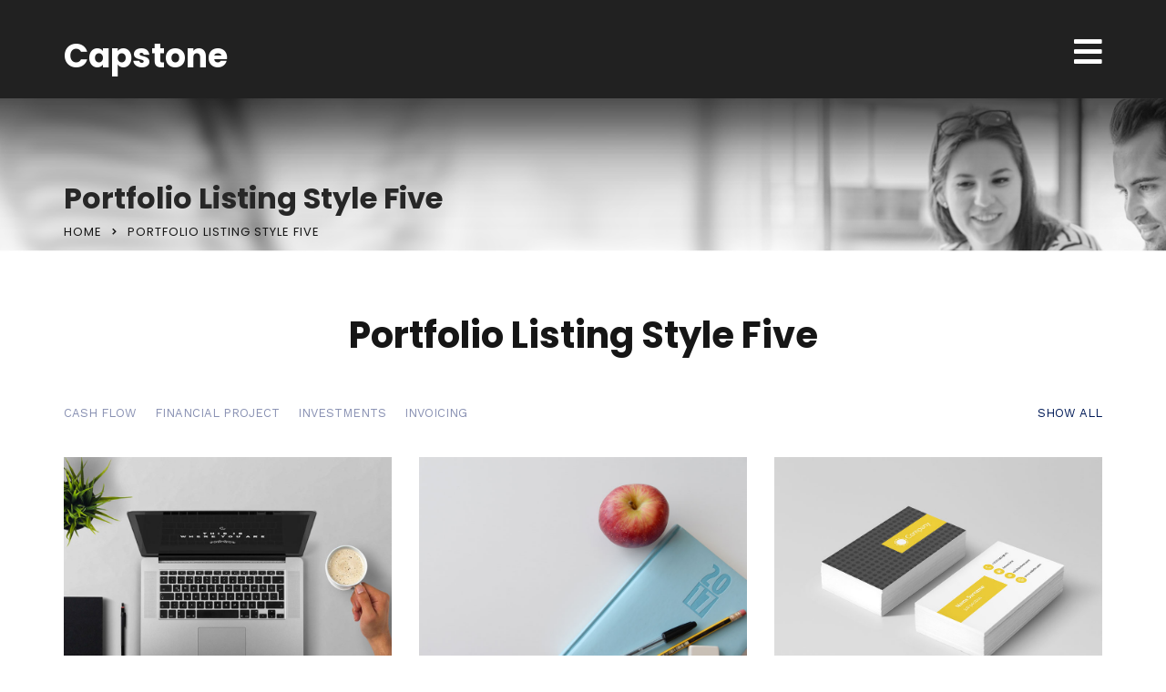

--- FILE ---
content_type: text/html; charset=UTF-8
request_url: https://capstone-ds.com/portfolio-listing-style-five/
body_size: 19812
content:
<!doctype html>
<html lang="en-US">
<head>
	<meta charset="UTF-8">
	<meta name="viewport" content="width=device-width, initial-scale=1">
	<link rel="profile" href="http://gmpg.org/xfn/11">
	<title>Portfolio Listing Style Five &#8211; Capstone</title>
<meta name='robots' content='max-image-preview:large' />
	<style>img:is([sizes="auto" i], [sizes^="auto," i]) { contain-intrinsic-size: 3000px 1500px }</style>
	<link rel='dns-prefetch' href='//fonts.googleapis.com' />
<link rel='preconnect' href='https://fonts.gstatic.com' crossorigin />
<link rel="alternate" type="application/rss+xml" title="Capstone &raquo; Feed" href="https://capstone-ds.com/feed/" />
<link rel="alternate" type="application/rss+xml" title="Capstone &raquo; Comments Feed" href="https://capstone-ds.com/comments/feed/" />
<link rel="alternate" type="text/calendar" title="Capstone &raquo; iCal Feed" href="https://capstone-ds.com/events/?ical=1" />
<script type="text/javascript">
/* <![CDATA[ */
window._wpemojiSettings = {"baseUrl":"https:\/\/s.w.org\/images\/core\/emoji\/16.0.1\/72x72\/","ext":".png","svgUrl":"https:\/\/s.w.org\/images\/core\/emoji\/16.0.1\/svg\/","svgExt":".svg","source":{"concatemoji":"https:\/\/capstone-ds.com\/wp-includes\/js\/wp-emoji-release.min.js?ver=6.8.3"}};
/*! This file is auto-generated */
!function(s,n){var o,i,e;function c(e){try{var t={supportTests:e,timestamp:(new Date).valueOf()};sessionStorage.setItem(o,JSON.stringify(t))}catch(e){}}function p(e,t,n){e.clearRect(0,0,e.canvas.width,e.canvas.height),e.fillText(t,0,0);var t=new Uint32Array(e.getImageData(0,0,e.canvas.width,e.canvas.height).data),a=(e.clearRect(0,0,e.canvas.width,e.canvas.height),e.fillText(n,0,0),new Uint32Array(e.getImageData(0,0,e.canvas.width,e.canvas.height).data));return t.every(function(e,t){return e===a[t]})}function u(e,t){e.clearRect(0,0,e.canvas.width,e.canvas.height),e.fillText(t,0,0);for(var n=e.getImageData(16,16,1,1),a=0;a<n.data.length;a++)if(0!==n.data[a])return!1;return!0}function f(e,t,n,a){switch(t){case"flag":return n(e,"\ud83c\udff3\ufe0f\u200d\u26a7\ufe0f","\ud83c\udff3\ufe0f\u200b\u26a7\ufe0f")?!1:!n(e,"\ud83c\udde8\ud83c\uddf6","\ud83c\udde8\u200b\ud83c\uddf6")&&!n(e,"\ud83c\udff4\udb40\udc67\udb40\udc62\udb40\udc65\udb40\udc6e\udb40\udc67\udb40\udc7f","\ud83c\udff4\u200b\udb40\udc67\u200b\udb40\udc62\u200b\udb40\udc65\u200b\udb40\udc6e\u200b\udb40\udc67\u200b\udb40\udc7f");case"emoji":return!a(e,"\ud83e\udedf")}return!1}function g(e,t,n,a){var r="undefined"!=typeof WorkerGlobalScope&&self instanceof WorkerGlobalScope?new OffscreenCanvas(300,150):s.createElement("canvas"),o=r.getContext("2d",{willReadFrequently:!0}),i=(o.textBaseline="top",o.font="600 32px Arial",{});return e.forEach(function(e){i[e]=t(o,e,n,a)}),i}function t(e){var t=s.createElement("script");t.src=e,t.defer=!0,s.head.appendChild(t)}"undefined"!=typeof Promise&&(o="wpEmojiSettingsSupports",i=["flag","emoji"],n.supports={everything:!0,everythingExceptFlag:!0},e=new Promise(function(e){s.addEventListener("DOMContentLoaded",e,{once:!0})}),new Promise(function(t){var n=function(){try{var e=JSON.parse(sessionStorage.getItem(o));if("object"==typeof e&&"number"==typeof e.timestamp&&(new Date).valueOf()<e.timestamp+604800&&"object"==typeof e.supportTests)return e.supportTests}catch(e){}return null}();if(!n){if("undefined"!=typeof Worker&&"undefined"!=typeof OffscreenCanvas&&"undefined"!=typeof URL&&URL.createObjectURL&&"undefined"!=typeof Blob)try{var e="postMessage("+g.toString()+"("+[JSON.stringify(i),f.toString(),p.toString(),u.toString()].join(",")+"));",a=new Blob([e],{type:"text/javascript"}),r=new Worker(URL.createObjectURL(a),{name:"wpTestEmojiSupports"});return void(r.onmessage=function(e){c(n=e.data),r.terminate(),t(n)})}catch(e){}c(n=g(i,f,p,u))}t(n)}).then(function(e){for(var t in e)n.supports[t]=e[t],n.supports.everything=n.supports.everything&&n.supports[t],"flag"!==t&&(n.supports.everythingExceptFlag=n.supports.everythingExceptFlag&&n.supports[t]);n.supports.everythingExceptFlag=n.supports.everythingExceptFlag&&!n.supports.flag,n.DOMReady=!1,n.readyCallback=function(){n.DOMReady=!0}}).then(function(){return e}).then(function(){var e;n.supports.everything||(n.readyCallback(),(e=n.source||{}).concatemoji?t(e.concatemoji):e.wpemoji&&e.twemoji&&(t(e.twemoji),t(e.wpemoji)))}))}((window,document),window._wpemojiSettings);
/* ]]> */
</script>
<style id='wp-emoji-styles-inline-css' type='text/css'>

	img.wp-smiley, img.emoji {
		display: inline !important;
		border: none !important;
		box-shadow: none !important;
		height: 1em !important;
		width: 1em !important;
		margin: 0 0.07em !important;
		vertical-align: -0.1em !important;
		background: none !important;
		padding: 0 !important;
	}
</style>
<link rel='stylesheet' id='wp-block-library-css' href='https://capstone-ds.com/wp-includes/css/dist/block-library/style.min.css?ver=6.8.3' type='text/css' media='all' />
<style id='wp-block-library-theme-inline-css' type='text/css'>
.wp-block-audio :where(figcaption){color:#555;font-size:13px;text-align:center}.is-dark-theme .wp-block-audio :where(figcaption){color:#ffffffa6}.wp-block-audio{margin:0 0 1em}.wp-block-code{border:1px solid #ccc;border-radius:4px;font-family:Menlo,Consolas,monaco,monospace;padding:.8em 1em}.wp-block-embed :where(figcaption){color:#555;font-size:13px;text-align:center}.is-dark-theme .wp-block-embed :where(figcaption){color:#ffffffa6}.wp-block-embed{margin:0 0 1em}.blocks-gallery-caption{color:#555;font-size:13px;text-align:center}.is-dark-theme .blocks-gallery-caption{color:#ffffffa6}:root :where(.wp-block-image figcaption){color:#555;font-size:13px;text-align:center}.is-dark-theme :root :where(.wp-block-image figcaption){color:#ffffffa6}.wp-block-image{margin:0 0 1em}.wp-block-pullquote{border-bottom:4px solid;border-top:4px solid;color:currentColor;margin-bottom:1.75em}.wp-block-pullquote cite,.wp-block-pullquote footer,.wp-block-pullquote__citation{color:currentColor;font-size:.8125em;font-style:normal;text-transform:uppercase}.wp-block-quote{border-left:.25em solid;margin:0 0 1.75em;padding-left:1em}.wp-block-quote cite,.wp-block-quote footer{color:currentColor;font-size:.8125em;font-style:normal;position:relative}.wp-block-quote:where(.has-text-align-right){border-left:none;border-right:.25em solid;padding-left:0;padding-right:1em}.wp-block-quote:where(.has-text-align-center){border:none;padding-left:0}.wp-block-quote.is-large,.wp-block-quote.is-style-large,.wp-block-quote:where(.is-style-plain){border:none}.wp-block-search .wp-block-search__label{font-weight:700}.wp-block-search__button{border:1px solid #ccc;padding:.375em .625em}:where(.wp-block-group.has-background){padding:1.25em 2.375em}.wp-block-separator.has-css-opacity{opacity:.4}.wp-block-separator{border:none;border-bottom:2px solid;margin-left:auto;margin-right:auto}.wp-block-separator.has-alpha-channel-opacity{opacity:1}.wp-block-separator:not(.is-style-wide):not(.is-style-dots){width:100px}.wp-block-separator.has-background:not(.is-style-dots){border-bottom:none;height:1px}.wp-block-separator.has-background:not(.is-style-wide):not(.is-style-dots){height:2px}.wp-block-table{margin:0 0 1em}.wp-block-table td,.wp-block-table th{word-break:normal}.wp-block-table :where(figcaption){color:#555;font-size:13px;text-align:center}.is-dark-theme .wp-block-table :where(figcaption){color:#ffffffa6}.wp-block-video :where(figcaption){color:#555;font-size:13px;text-align:center}.is-dark-theme .wp-block-video :where(figcaption){color:#ffffffa6}.wp-block-video{margin:0 0 1em}:root :where(.wp-block-template-part.has-background){margin-bottom:0;margin-top:0;padding:1.25em 2.375em}
</style>
<style id='classic-theme-styles-inline-css' type='text/css'>
/*! This file is auto-generated */
.wp-block-button__link{color:#fff;background-color:#32373c;border-radius:9999px;box-shadow:none;text-decoration:none;padding:calc(.667em + 2px) calc(1.333em + 2px);font-size:1.125em}.wp-block-file__button{background:#32373c;color:#fff;text-decoration:none}
</style>
<link rel='stylesheet' id='radiantthemes_gutenberg_block-css' href='https://capstone-ds.com/wp-content/themes/consultix/css/radiantthemes-gutenberg-blocks.css?ver=1764667240' type='text/css' media='all' />
<style id='global-styles-inline-css' type='text/css'>
:root{--wp--preset--aspect-ratio--square: 1;--wp--preset--aspect-ratio--4-3: 4/3;--wp--preset--aspect-ratio--3-4: 3/4;--wp--preset--aspect-ratio--3-2: 3/2;--wp--preset--aspect-ratio--2-3: 2/3;--wp--preset--aspect-ratio--16-9: 16/9;--wp--preset--aspect-ratio--9-16: 9/16;--wp--preset--color--black: #000000;--wp--preset--color--cyan-bluish-gray: #abb8c3;--wp--preset--color--white: #ffffff;--wp--preset--color--pale-pink: #f78da7;--wp--preset--color--vivid-red: #cf2e2e;--wp--preset--color--luminous-vivid-orange: #ff6900;--wp--preset--color--luminous-vivid-amber: #fcb900;--wp--preset--color--light-green-cyan: #7bdcb5;--wp--preset--color--vivid-green-cyan: #00d084;--wp--preset--color--pale-cyan-blue: #8ed1fc;--wp--preset--color--vivid-cyan-blue: #0693e3;--wp--preset--color--vivid-purple: #9b51e0;--wp--preset--gradient--vivid-cyan-blue-to-vivid-purple: linear-gradient(135deg,rgba(6,147,227,1) 0%,rgb(155,81,224) 100%);--wp--preset--gradient--light-green-cyan-to-vivid-green-cyan: linear-gradient(135deg,rgb(122,220,180) 0%,rgb(0,208,130) 100%);--wp--preset--gradient--luminous-vivid-amber-to-luminous-vivid-orange: linear-gradient(135deg,rgba(252,185,0,1) 0%,rgba(255,105,0,1) 100%);--wp--preset--gradient--luminous-vivid-orange-to-vivid-red: linear-gradient(135deg,rgba(255,105,0,1) 0%,rgb(207,46,46) 100%);--wp--preset--gradient--very-light-gray-to-cyan-bluish-gray: linear-gradient(135deg,rgb(238,238,238) 0%,rgb(169,184,195) 100%);--wp--preset--gradient--cool-to-warm-spectrum: linear-gradient(135deg,rgb(74,234,220) 0%,rgb(151,120,209) 20%,rgb(207,42,186) 40%,rgb(238,44,130) 60%,rgb(251,105,98) 80%,rgb(254,248,76) 100%);--wp--preset--gradient--blush-light-purple: linear-gradient(135deg,rgb(255,206,236) 0%,rgb(152,150,240) 100%);--wp--preset--gradient--blush-bordeaux: linear-gradient(135deg,rgb(254,205,165) 0%,rgb(254,45,45) 50%,rgb(107,0,62) 100%);--wp--preset--gradient--luminous-dusk: linear-gradient(135deg,rgb(255,203,112) 0%,rgb(199,81,192) 50%,rgb(65,88,208) 100%);--wp--preset--gradient--pale-ocean: linear-gradient(135deg,rgb(255,245,203) 0%,rgb(182,227,212) 50%,rgb(51,167,181) 100%);--wp--preset--gradient--electric-grass: linear-gradient(135deg,rgb(202,248,128) 0%,rgb(113,206,126) 100%);--wp--preset--gradient--midnight: linear-gradient(135deg,rgb(2,3,129) 0%,rgb(40,116,252) 100%);--wp--preset--font-size--small: 13px;--wp--preset--font-size--medium: 20px;--wp--preset--font-size--large: 36px;--wp--preset--font-size--x-large: 42px;--wp--preset--spacing--20: 0.44rem;--wp--preset--spacing--30: 0.67rem;--wp--preset--spacing--40: 1rem;--wp--preset--spacing--50: 1.5rem;--wp--preset--spacing--60: 2.25rem;--wp--preset--spacing--70: 3.38rem;--wp--preset--spacing--80: 5.06rem;--wp--preset--shadow--natural: 6px 6px 9px rgba(0, 0, 0, 0.2);--wp--preset--shadow--deep: 12px 12px 50px rgba(0, 0, 0, 0.4);--wp--preset--shadow--sharp: 6px 6px 0px rgba(0, 0, 0, 0.2);--wp--preset--shadow--outlined: 6px 6px 0px -3px rgba(255, 255, 255, 1), 6px 6px rgba(0, 0, 0, 1);--wp--preset--shadow--crisp: 6px 6px 0px rgba(0, 0, 0, 1);}:where(.is-layout-flex){gap: 0.5em;}:where(.is-layout-grid){gap: 0.5em;}body .is-layout-flex{display: flex;}.is-layout-flex{flex-wrap: wrap;align-items: center;}.is-layout-flex > :is(*, div){margin: 0;}body .is-layout-grid{display: grid;}.is-layout-grid > :is(*, div){margin: 0;}:where(.wp-block-columns.is-layout-flex){gap: 2em;}:where(.wp-block-columns.is-layout-grid){gap: 2em;}:where(.wp-block-post-template.is-layout-flex){gap: 1.25em;}:where(.wp-block-post-template.is-layout-grid){gap: 1.25em;}.has-black-color{color: var(--wp--preset--color--black) !important;}.has-cyan-bluish-gray-color{color: var(--wp--preset--color--cyan-bluish-gray) !important;}.has-white-color{color: var(--wp--preset--color--white) !important;}.has-pale-pink-color{color: var(--wp--preset--color--pale-pink) !important;}.has-vivid-red-color{color: var(--wp--preset--color--vivid-red) !important;}.has-luminous-vivid-orange-color{color: var(--wp--preset--color--luminous-vivid-orange) !important;}.has-luminous-vivid-amber-color{color: var(--wp--preset--color--luminous-vivid-amber) !important;}.has-light-green-cyan-color{color: var(--wp--preset--color--light-green-cyan) !important;}.has-vivid-green-cyan-color{color: var(--wp--preset--color--vivid-green-cyan) !important;}.has-pale-cyan-blue-color{color: var(--wp--preset--color--pale-cyan-blue) !important;}.has-vivid-cyan-blue-color{color: var(--wp--preset--color--vivid-cyan-blue) !important;}.has-vivid-purple-color{color: var(--wp--preset--color--vivid-purple) !important;}.has-black-background-color{background-color: var(--wp--preset--color--black) !important;}.has-cyan-bluish-gray-background-color{background-color: var(--wp--preset--color--cyan-bluish-gray) !important;}.has-white-background-color{background-color: var(--wp--preset--color--white) !important;}.has-pale-pink-background-color{background-color: var(--wp--preset--color--pale-pink) !important;}.has-vivid-red-background-color{background-color: var(--wp--preset--color--vivid-red) !important;}.has-luminous-vivid-orange-background-color{background-color: var(--wp--preset--color--luminous-vivid-orange) !important;}.has-luminous-vivid-amber-background-color{background-color: var(--wp--preset--color--luminous-vivid-amber) !important;}.has-light-green-cyan-background-color{background-color: var(--wp--preset--color--light-green-cyan) !important;}.has-vivid-green-cyan-background-color{background-color: var(--wp--preset--color--vivid-green-cyan) !important;}.has-pale-cyan-blue-background-color{background-color: var(--wp--preset--color--pale-cyan-blue) !important;}.has-vivid-cyan-blue-background-color{background-color: var(--wp--preset--color--vivid-cyan-blue) !important;}.has-vivid-purple-background-color{background-color: var(--wp--preset--color--vivid-purple) !important;}.has-black-border-color{border-color: var(--wp--preset--color--black) !important;}.has-cyan-bluish-gray-border-color{border-color: var(--wp--preset--color--cyan-bluish-gray) !important;}.has-white-border-color{border-color: var(--wp--preset--color--white) !important;}.has-pale-pink-border-color{border-color: var(--wp--preset--color--pale-pink) !important;}.has-vivid-red-border-color{border-color: var(--wp--preset--color--vivid-red) !important;}.has-luminous-vivid-orange-border-color{border-color: var(--wp--preset--color--luminous-vivid-orange) !important;}.has-luminous-vivid-amber-border-color{border-color: var(--wp--preset--color--luminous-vivid-amber) !important;}.has-light-green-cyan-border-color{border-color: var(--wp--preset--color--light-green-cyan) !important;}.has-vivid-green-cyan-border-color{border-color: var(--wp--preset--color--vivid-green-cyan) !important;}.has-pale-cyan-blue-border-color{border-color: var(--wp--preset--color--pale-cyan-blue) !important;}.has-vivid-cyan-blue-border-color{border-color: var(--wp--preset--color--vivid-cyan-blue) !important;}.has-vivid-purple-border-color{border-color: var(--wp--preset--color--vivid-purple) !important;}.has-vivid-cyan-blue-to-vivid-purple-gradient-background{background: var(--wp--preset--gradient--vivid-cyan-blue-to-vivid-purple) !important;}.has-light-green-cyan-to-vivid-green-cyan-gradient-background{background: var(--wp--preset--gradient--light-green-cyan-to-vivid-green-cyan) !important;}.has-luminous-vivid-amber-to-luminous-vivid-orange-gradient-background{background: var(--wp--preset--gradient--luminous-vivid-amber-to-luminous-vivid-orange) !important;}.has-luminous-vivid-orange-to-vivid-red-gradient-background{background: var(--wp--preset--gradient--luminous-vivid-orange-to-vivid-red) !important;}.has-very-light-gray-to-cyan-bluish-gray-gradient-background{background: var(--wp--preset--gradient--very-light-gray-to-cyan-bluish-gray) !important;}.has-cool-to-warm-spectrum-gradient-background{background: var(--wp--preset--gradient--cool-to-warm-spectrum) !important;}.has-blush-light-purple-gradient-background{background: var(--wp--preset--gradient--blush-light-purple) !important;}.has-blush-bordeaux-gradient-background{background: var(--wp--preset--gradient--blush-bordeaux) !important;}.has-luminous-dusk-gradient-background{background: var(--wp--preset--gradient--luminous-dusk) !important;}.has-pale-ocean-gradient-background{background: var(--wp--preset--gradient--pale-ocean) !important;}.has-electric-grass-gradient-background{background: var(--wp--preset--gradient--electric-grass) !important;}.has-midnight-gradient-background{background: var(--wp--preset--gradient--midnight) !important;}.has-small-font-size{font-size: var(--wp--preset--font-size--small) !important;}.has-medium-font-size{font-size: var(--wp--preset--font-size--medium) !important;}.has-large-font-size{font-size: var(--wp--preset--font-size--large) !important;}.has-x-large-font-size{font-size: var(--wp--preset--font-size--x-large) !important;}
:where(.wp-block-post-template.is-layout-flex){gap: 1.25em;}:where(.wp-block-post-template.is-layout-grid){gap: 1.25em;}
:where(.wp-block-columns.is-layout-flex){gap: 2em;}:where(.wp-block-columns.is-layout-grid){gap: 2em;}
:root :where(.wp-block-pullquote){font-size: 1.5em;line-height: 1.6;}
</style>
<link rel='stylesheet' id='consultix-contact-box-widget-css' href='https://capstone-ds.com/wp-content/plugins/radiantthemes-addons/widget/contact-box/css/consultix-contact-box.css' type='text/css' media='all' />
<link rel='stylesheet' id='consultix-recent-posts-widget-css' href='https://capstone-ds.com/wp-content/plugins/radiantthemes-addons/widget/recent-posts/css/consultix-recent-post-with-thumbnail-element-one.css' type='text/css' media='all' />
<link rel='stylesheet' id='rt-megamenu-front-end-style-css' href='https://capstone-ds.com/wp-content/plugins/radiantthemes-mega-menu/assets/css/rt-megamenu.css?ver=6.8.3' type='text/css' media='all' />
<link rel='stylesheet' id='tribe-events-v2-single-skeleton-css' href='https://capstone-ds.com/wp-content/plugins/the-events-calendar/build/css/tribe-events-single-skeleton.css?ver=6.15.12.2' type='text/css' media='all' />
<link rel='stylesheet' id='tribe-events-v2-single-skeleton-full-css' href='https://capstone-ds.com/wp-content/plugins/the-events-calendar/build/css/tribe-events-single-full.css?ver=6.15.12.2' type='text/css' media='all' />
<link rel='stylesheet' id='tec-events-elementor-widgets-base-styles-css' href='https://capstone-ds.com/wp-content/plugins/the-events-calendar/build/css/integrations/plugins/elementor/widgets/widget-base.css?ver=6.15.12.2' type='text/css' media='all' />
<link rel='stylesheet' id='bootstrap-css' href='https://capstone-ds.com/wp-content/themes/consultix/css/bootstrap.min.css' type='text/css' media='all' />
<link rel='stylesheet' id='font-awesome-css' href='https://capstone-ds.com/wp-content/themes/consultix/css/font-awesome.min.css' type='text/css' media='all' />
<link rel='stylesheet' id='elusive-icons-css' href='https://capstone-ds.com/wp-content/themes/consultix/css/elusive-icons.min.css' type='text/css' media='all' />
<link rel='stylesheet' id='animate-css' href='https://capstone-ds.com/wp-content/themes/consultix/css/animate.min.css' type='text/css' media='all' />
<link rel='stylesheet' id='js_composer_front-css' href='https://capstone-ds.com/wp-content/plugins/js_composer/assets/css/js_composer.min.css?ver=6.11.0' type='text/css' media='all' />
<link rel='stylesheet' id='consultix-custom-css' href='https://capstone-ds.com/wp-content/themes/consultix/css/radiantthemes-custom.css' type='text/css' media='all' />
<link rel='stylesheet' id='consultix-responsive-css' href='https://capstone-ds.com/wp-content/themes/consultix/css/radiantthemes-responsive.css' type='text/css' media='all' />
<link rel='stylesheet' id='consultix-header-style-default-css' href='https://capstone-ds.com/wp-content/themes/consultix/css/radiantthemes-header-style-default.css' type='text/css' media='all' />
<link rel='stylesheet' id='consultix-footer-style-three-css' href='https://capstone-ds.com/wp-content/themes/consultix/css/radiantthemes-footer-style-three.css' type='text/css' media='all' />
<link rel='stylesheet' id='consultix-color-scheme-blue-css' href='https://capstone-ds.com/wp-content/themes/consultix/css/radiantthemes-color-scheme-midnight-blue.css' type='text/css' media='all' />
<link rel='stylesheet' id='radiantthemes-style-css' href='https://capstone-ds.com/wp-content/themes/consultix/style.css?ver=6.8.3' type='text/css' media='all' />
<link rel='stylesheet' id='radiantthemes-button-element-one-css' href='https://capstone-ds.com/wp-content/plugins/radiantthemes-addons/button/css/radiantthemes-button-element-one.css?ver=6.8.3' type='text/css' media='all' />
<style id='radiantthemes-button-element-one-inline-css' type='text/css'>
.team.element-six .team-item > .holder .data .btn, .rt-button.element-one > .rt-button-main, .rt-fancy-text-box > .holder > .more .btn, .rt-call-to-action-wraper .rt-call-to-action-item .btn:hover, .radiant-contact-form .form-row input[type=submit] {  border-radius:50px 50px 50px 50px ; }
</style>
<link rel='stylesheet' id='elementor-frontend-css' href='https://capstone-ds.com/wp-content/plugins/elementor/assets/css/frontend.min.css?ver=3.33.2' type='text/css' media='all' />
<link rel='stylesheet' id='eael-general-css' href='https://capstone-ds.com/wp-content/plugins/essential-addons-for-elementor-lite/assets/front-end/css/view/general.min.css?ver=6.5.3' type='text/css' media='all' />
<link rel="preload" as="style" href="https://fonts.googleapis.com/css?family=Work%20Sans:400,500%7CPoppins:700,600,400%7CRubik:400,500%7CLato:700%7CMontserrat:600&#038;display=swap&#038;ver=1700335665" /><link rel="stylesheet" href="https://fonts.googleapis.com/css?family=Work%20Sans:400,500%7CPoppins:700,600,400%7CRubik:400,500%7CLato:700%7CMontserrat:600&#038;display=swap&#038;ver=1700335665" media="print" onload="this.media='all'"><noscript><link rel="stylesheet" href="https://fonts.googleapis.com/css?family=Work%20Sans:400,500%7CPoppins:700,600,400%7CRubik:400,500%7CLato:700%7CMontserrat:600&#038;display=swap&#038;ver=1700335665" /></noscript><link rel='stylesheet' id='wpr-text-animations-css-css' href='https://capstone-ds.com/wp-content/plugins/royal-elementor-addons/assets/css/lib/animations/text-animations.min.css?ver=1.7.1041' type='text/css' media='all' />
<link rel='stylesheet' id='wpr-addons-css-css' href='https://capstone-ds.com/wp-content/plugins/royal-elementor-addons/assets/css/frontend.min.css?ver=1.7.1041' type='text/css' media='all' />
<link rel='stylesheet' id='font-awesome-5-all-css' href='https://capstone-ds.com/wp-content/plugins/elementor/assets/lib/font-awesome/css/all.min.css?ver=6.5.3' type='text/css' media='all' />
<script type="text/javascript" data-cfasync="false" src="https://capstone-ds.com/wp-includes/js/jquery/jquery.min.js?ver=3.7.1" id="jquery-core-js"></script>
<script type="text/javascript" data-cfasync="false" src="https://capstone-ds.com/wp-includes/js/jquery/jquery-migrate.min.js?ver=3.4.1" id="jquery-migrate-js"></script>
<script type="text/javascript" src="https://capstone-ds.com/wp-content/themes/consultix/js/retina.min.js?ver=1" id="retina-js"></script>
<link rel="https://api.w.org/" href="https://capstone-ds.com/wp-json/" /><link rel="alternate" title="JSON" type="application/json" href="https://capstone-ds.com/wp-json/wp/v2/pages/4724" /><link rel="EditURI" type="application/rsd+xml" title="RSD" href="https://capstone-ds.com/xmlrpc.php?rsd" />
<meta name="generator" content="WordPress 6.8.3" />
<link rel="canonical" href="https://capstone-ds.com/portfolio-listing-style-five/" />
<link rel='shortlink' href='https://capstone-ds.com/?p=4724' />
<link rel="alternate" title="oEmbed (JSON)" type="application/json+oembed" href="https://capstone-ds.com/wp-json/oembed/1.0/embed?url=https%3A%2F%2Fcapstone-ds.com%2Fportfolio-listing-style-five%2F" />
<link rel="alternate" title="oEmbed (XML)" type="text/xml+oembed" href="https://capstone-ds.com/wp-json/oembed/1.0/embed?url=https%3A%2F%2Fcapstone-ds.com%2Fportfolio-listing-style-five%2F&#038;format=xml" />
<meta name="generator" content="Redux 4.5.9" /><meta name="cdp-version" content="1.5.0" /><meta name="tec-api-version" content="v1"><meta name="tec-api-origin" content="https://capstone-ds.com"><link rel="alternate" href="https://capstone-ds.com/wp-json/tribe/events/v1/" /><meta name="generator" content="Elementor 3.33.2; features: additional_custom_breakpoints; settings: css_print_method-external, google_font-enabled, font_display-swap">
			<style>
				.e-con.e-parent:nth-of-type(n+4):not(.e-lazyloaded):not(.e-no-lazyload),
				.e-con.e-parent:nth-of-type(n+4):not(.e-lazyloaded):not(.e-no-lazyload) * {
					background-image: none !important;
				}
				@media screen and (max-height: 1024px) {
					.e-con.e-parent:nth-of-type(n+3):not(.e-lazyloaded):not(.e-no-lazyload),
					.e-con.e-parent:nth-of-type(n+3):not(.e-lazyloaded):not(.e-no-lazyload) * {
						background-image: none !important;
					}
				}
				@media screen and (max-height: 640px) {
					.e-con.e-parent:nth-of-type(n+2):not(.e-lazyloaded):not(.e-no-lazyload),
					.e-con.e-parent:nth-of-type(n+2):not(.e-lazyloaded):not(.e-no-lazyload) * {
						background-image: none !important;
					}
				}
			</style>
			<meta name="generator" content="Powered by WPBakery Page Builder - drag and drop page builder for WordPress."/>
<meta name="generator" content="Powered by Slider Revolution 6.6.12 - responsive, Mobile-Friendly Slider Plugin for WordPress with comfortable drag and drop interface." />
<link rel="icon" href="https://capstone-ds.com/wp-content/uploads/2023/06/cropped-WhatsApp-Image-2023-06-15-at-5.48.29-PM-1-32x32.jpeg" sizes="32x32" />
<link rel="icon" href="https://capstone-ds.com/wp-content/uploads/2023/06/cropped-WhatsApp-Image-2023-06-15-at-5.48.29-PM-1-192x192.jpeg" sizes="192x192" />
<link rel="apple-touch-icon" href="https://capstone-ds.com/wp-content/uploads/2023/06/cropped-WhatsApp-Image-2023-06-15-at-5.48.29-PM-1-180x180.jpeg" />
<meta name="msapplication-TileImage" content="https://capstone-ds.com/wp-content/uploads/2023/06/cropped-WhatsApp-Image-2023-06-15-at-5.48.29-PM-1-270x270.jpeg" />
<script>function setREVStartSize(e){
			//window.requestAnimationFrame(function() {
				window.RSIW = window.RSIW===undefined ? window.innerWidth : window.RSIW;
				window.RSIH = window.RSIH===undefined ? window.innerHeight : window.RSIH;
				try {
					var pw = document.getElementById(e.c).parentNode.offsetWidth,
						newh;
					pw = pw===0 || isNaN(pw) || (e.l=="fullwidth" || e.layout=="fullwidth") ? window.RSIW : pw;
					e.tabw = e.tabw===undefined ? 0 : parseInt(e.tabw);
					e.thumbw = e.thumbw===undefined ? 0 : parseInt(e.thumbw);
					e.tabh = e.tabh===undefined ? 0 : parseInt(e.tabh);
					e.thumbh = e.thumbh===undefined ? 0 : parseInt(e.thumbh);
					e.tabhide = e.tabhide===undefined ? 0 : parseInt(e.tabhide);
					e.thumbhide = e.thumbhide===undefined ? 0 : parseInt(e.thumbhide);
					e.mh = e.mh===undefined || e.mh=="" || e.mh==="auto" ? 0 : parseInt(e.mh,0);
					if(e.layout==="fullscreen" || e.l==="fullscreen")
						newh = Math.max(e.mh,window.RSIH);
					else{
						e.gw = Array.isArray(e.gw) ? e.gw : [e.gw];
						for (var i in e.rl) if (e.gw[i]===undefined || e.gw[i]===0) e.gw[i] = e.gw[i-1];
						e.gh = e.el===undefined || e.el==="" || (Array.isArray(e.el) && e.el.length==0)? e.gh : e.el;
						e.gh = Array.isArray(e.gh) ? e.gh : [e.gh];
						for (var i in e.rl) if (e.gh[i]===undefined || e.gh[i]===0) e.gh[i] = e.gh[i-1];
											
						var nl = new Array(e.rl.length),
							ix = 0,
							sl;
						e.tabw = e.tabhide>=pw ? 0 : e.tabw;
						e.thumbw = e.thumbhide>=pw ? 0 : e.thumbw;
						e.tabh = e.tabhide>=pw ? 0 : e.tabh;
						e.thumbh = e.thumbhide>=pw ? 0 : e.thumbh;
						for (var i in e.rl) nl[i] = e.rl[i]<window.RSIW ? 0 : e.rl[i];
						sl = nl[0];
						for (var i in nl) if (sl>nl[i] && nl[i]>0) { sl = nl[i]; ix=i;}
						var m = pw>(e.gw[ix]+e.tabw+e.thumbw) ? 1 : (pw-(e.tabw+e.thumbw)) / (e.gw[ix]);
						newh =  (e.gh[ix] * m) + (e.tabh + e.thumbh);
					}
					var el = document.getElementById(e.c);
					if (el!==null && el) el.style.height = newh+"px";
					el = document.getElementById(e.c+"_wrapper");
					if (el!==null && el) {
						el.style.height = newh+"px";
						el.style.display = "block";
					}
				} catch(e){
					console.log("Failure at Presize of Slider:" + e)
				}
			//});
		  };</script>
		<style type="text/css" id="wp-custom-css">
			body.rt-coming-soon.coming-soon-style-two .comingsoon_main p{color:#161616;}


/*zoom*/
.overlay-holder{position:relative;}

.overlay-holder .vc_single_image-wrapper{overflow:hidden;}

.overlay-holder .vc_single_image-wrapper img{transition: transform .5s;}

.overlay-holder:hover .vc_single_image-wrapper img{transform: scale(1.2);}



.over-lay {
    position: absolute;
    bottom: 0px;
    z-index: 10;
    padding: 20px 20px 30px 20px;
    margin: 0px;
}

/*zoom*/

.hover-custom-box.holder{position:relative;}

.hover-custom-box .holder:after{ 
content: "";
    position: absolute;
    left: 0;
    top: 0px;
    height:5px;
    background: #ffbc13;
     width:0%;
    transition:width 0.5s;}

.hover-custom-box .holder:hover:after{width:100%; background:#ffbc13;}


.hover-custom-box .holder:before{ 
content: "";
    position: absolute;
    left: 0;
    top: 0px;
    height:5px;
    background: #f9f9f9;
     width:100%;
   }

.left-border2 {
    position: relative;
}

.left-border2::after {
    position: absolute;
    height: 63%;
    width: 3px;
    background: #e4edf7;
    content: "";
    right: 16%;
    top: 0;
}

/*contact*/
.border-right {
    border-right: 1px solid #eaeaea;
}
.map iframe {
    border: 0;
    filter: gray;
    -webkit-filter: grayscale(99%);
    -webkit-backface-visibility: hidden;
}
.contact-info-custom ul li i {
    color: #ffbc13;
    position: absolute;
    left: 0px;
    top: 6px;
    font-size: 13px;
}

input.wpcf7-form-control.wpcf7-submit.custom-btn-submit2 {
    width: 100%;
}
.contact-info-custom ul li{position:relative; padding-left:24px; margin-bottom:15px;}

.text-center {
    text-align: center !important;
}
input.wpcf7-form-control.wpcf7-submit.custom-btn-submit {
    padding: 15px 70px !important;
}
::-webkit-input-placeholder { /* Chrome/Opera/Safari */
  text-transform:uppercase;
	font-size:13px;
	letter-spacing:1px;
}
::-moz-placeholder { /* Firefox 19+ */
text-transform:uppercase;
	font-size:13px;
	letter-spacing:1px;
}
:-ms-input-placeholder { /* IE 10+ */
text-transform:uppercase;
	font-size:13px;
	letter-spacing:1px;
}
:-moz-placeholder { /* Firefox 18- */
  text-transform:uppercase;
	font-size:13px;
	letter-spacing:1px;
}

.radiant-contact-form .form-row input[type=text], .radiant-contact-form .form-row input[type=email], .radiant-contact-form .form-row input[type=url], .radiant-contact-form .form-row input[type=tel], .radiant-contact-form .form-row input[type=number], .radiant-contact-form .form-row input[type=password], .radiant-contact-form .form-row input[type=date], .radiant-contact-form .form-row input[type=time], .radiant-contact-form .form-row select{ height:50px !important;}
.box-shadow-contact{ 
    box-shadow: 0px 2px 57px #e2e2e2;
    position: relative;
    z-index: 10;}

.under-line .vc_column-inner {position:relative;}
.under-line .vc_column-inner :after {
    content: "";
    width: 70px;
    height: 1px;
    background: #c9c9c9;
    left: 14px;
    bottom: -21px !important;
    position: absolute;
}

/*contact*/


.testimonial.element-ten .testimonial-item > .holder > .data blockquote:before{background-color:#ffbc13 !important;}

.testimonial.element-ten .testimonial-item > .holder > .data h5{color:#ffbc13 !important;}

.testimonial[class*='element-'].owl-dot-style-two .owl-dots > .owl-dot.active > span {
    background-color: #ffbc13 !important;
}

.rt-button2.element-two .rt-button2-main > .placeholder{
    
transition:none !important;
-webkit-transition:none !important;
    
}

/*Button*/

.post.style-three .entry-main .entry-content {
    margin-bottom: 12px;
}

.news-form button {
        font-family: Rubik;
    background: #202020;
    border: none;
    color: #fff;
    padding:9px 15px 9px 15px;
        width:100%;
    border-radius:50px;
    font-size:12px;
    font-weight:500;
    letter-spacing:1px;
    text-transform:uppercase;
        transition: all 0.3s ease-in-out;
    -webkit-transition: all 0.3s ease-in-out;
}
.news-form button:hover{ background:#ffbc13;
}

.rt-button2.element-two.hover-style-one .rt-button2-main > .overlay{ background-color:#1b1b1b;
 }

.rt-button2.element-two .rt-button2-main{
    letter-spacing:1px;
        font-family: Rubik;
   
    font-size: 12px !important;
    font-weight:500 !important;
}







.rt-call-to-action-wraper.element-three .rt-call-to-action-item .btn {
    font-family: Rubik;
    color: #000 !important;
    font-size: 12px !important;
    font-weight:500 !important;
    border-radius: 50px !important;
    background-color: #fff !important;
    letter-spacing:1px;
    text-transform:uppercase;
}
.rt-call-to-action-wraper.element-three .rt-call-to-action-item .btn:hover{ background-color:#1b1b1b !important;
color:#fff !important;}

.rt-fancy-text-box.element-four > .holder > .more .btn {
    padding: 7px 20px 8px 20px;
    border-radius: 50px !important;
    cursor: pointer;
    transition: all 0.3s ease-in-out;
    -webkit-transition: all 0.3s ease-in-out;
}

.post-read-more .btn{ border-radius:50px !important;}
.rt-portfolio-box-filter.filter-style-six > button:before{
    background-color:#95afcc !important; }

#tribe-bar-form .tribe-bar-submit input[type=submit],.post-read-more.btn {
border-radius: 50px !important;
font-weight: normal !important;
background-color:#ffffff !important;
    border:1px solid #ededed;
    color:#373737;
        transition: all 0.3s ease-in-out;
    -webkit-transition: all 0.3s ease-in-out;
        line-height: 25px;
    letter-spacing: 1px;
    font-weight: 400;
    font-style: 500;
    font-size:13px;
}

#tribe-bar-form .tribe-bar-submit input[type=submit]:hover,.post-read-more.btn:hover{
    background-color:#ffbc13 !important;
    border:1px solid #ffbc13;
    color:#161616;
}

/*Button */


.testimonial.element-eight .testimonial-item > .holder > .pic > .holder img{border-radius:50px !important;}

#tribe-bar-form .tribe-bar-submit input[type=submit]{border-radius:50px;}
.rt-button2.element-two.hover-style-one .rt-button2-main > .overlay{background-color:#202020 !important;}
.left-align {
    text-align: right !important;
    border-radius:50px;
}

.number {
    margin-right: 14px !important;
}


.side-menu ul{ width:100%;
display:inline-block;
vertical-align:top;
}
.side-menu ul li a{ background:#f3f4f5 !important;
padding:14px 24px !important;
font-size:16px !important;
color:#001040 !important;
margin-bottom:3px !important;
border-left:4px solid #f3f4f5 !important;}
.side-menu ul li a:hover{
    border-left:4px solid #ffbc13 !important;
}
.side-menu ul li.current_page_item a{
        border-left:4px solid #ffbc13 !important;
}

.radiantthemes-timeline.element-one > .radiantthemes-timeline-item > .radiantthemes-timeline-item-data::before {
    border: 3px #ffbc13 solid !important;
}
.radiantthemes-timeline.element-one > .radiantthemes-timeline-item:hover > .radiantthemes-timeline-item-data::before {
    background-color: #ffbc13 !important;
}



@media screen and (max-width:767px){
.left-align {
    text-align:left !important;
}
    .image-space img{ margin-bottom:50px;}
    .image-space-top img{margin-top:40px;}
}


.footer_main_item input[type="email"], .footer_main_item input[type="search"], .footer_main_item input[type="text"], .footer_main_item select{border-radius:50px;}

.box-shadow-home {
box-shadow:0 0 49px #e8e8e8;
}
.portfolio-style-two > button.current-menu-item{
color:#fe3b30 !important;
}
.service-seidebar-contact-info i {
color:#fff;
margin:0 10px 15px 0;
}

.news-form input {
height:40px;
margin-bottom:15px;
width:100%;
background:#f9f9f9;
border:none;
font-size:14px;
color:#00174d;
padding:0 15px;
}



.box-shadow {
box-shadow:0 0 14px #e2e2e2;
}

.box-shadow2 {
box-shadow:0 0 35px #e2e2e2;
}

.text-shadow {
text-shadow:1px 1px 3px #444444e6;
}

.table-striped2 tr th {
background:#ffbc13;
border:1px solid #fff;
color:#fff;
padding:8px;
}

.table-striped2 th,.table-striped2 td {
padding:14px 20px!important;
}
.table-striped2 th {
border:0!important;
}

.contact-color {
margin-top:28px;
}

.contact-color li span {
color:#fff;
}

.contact-color li {
color:#fff;
margin-bottom:8px;
}

.contact-color li i {
margin-right:12px;
color:#ffbc13;
}

.box-shadow-form {
box-shadow:0 0 40px #d3d3d3;
}

.accordion-style-two .rt-accordion-item-title-icon .holder i {
background:#ffbc13!important;
}

.accordion-style-one h4 {
color:#6a6a6a!important;
font-size:18px!important;
font-weight:600!important;
}

.border-right {
border-right:1px solid #eaeaea;
}

.wraper_header_main > .container {
padding-top:24px!important;
padding-bottom:11px;
}

.team.element-four .team-item > .holder > .data p {
color:#717171!important;
}

.team.element-four .team-item > .holder:hover > .data p {
color:#161616!important;
}

.team[class*='element-'].owl-dot-style-one .owl-dots > .owl-dot > span {
background-color:#161616!important;
}

.team[class*='element-'].owl-dot-style-one .owl-dots > .owl-dot.active > span {
background-color:#ffc107!important;
}

.team[class*='element-'].owl-dot-style-one .owl-dots > .owl-dot {
margin-left:9px!important;
margin-right:9px!important;
}

tr:nth-child(2),tr:nth-child(4),tr:nth-child(3) {
background:#ffffb4;
}

.accordion-style-two h4,.accordion-style-three h4 {
color:#000!important;
font-size:16px!important;
font-weight:600!important;
}

.accordion-style-two .rt-accordion-item-body,.accordion-style-three .rt-accordion-item-body {
color:#727272!important;
}

.accordion-style-two .rt-active h4,.accordion-style-three .rt-accordion-item-title-icon .holder i,.accordion-style-three .rt-active h4,.accordion-style-one .rt-active h4 {
color:#ffbc13!important;
}

@media screen and (min-width:768px){
.two-column-mega-menu,.three-column-mega-menu {
position:relative!important;
}

.two-column-mega-menu > ul.mega-sub-menu,.three-column-mega-menu > ul.mega-sub-menu {
left:50%!important;
transform:translateX(-50%);
-webkit-transform:translateX(-50%);
}

.two-column-mega-menu > ul.mega-sub-menu {
width:700px!important;
}

.three-column-mega-menu > ul.mega-sub-menu {
width:800px!important;
}
}

/*events*/
.tab-list-style ul li{
padding:10px 0px 0px 0px;
font-size:16px;
color:#7c7c7c;
list-style-image:url('https://capstone-ds.com/wp-content/uploads/2018/02/bullet-1.png');
    list-style-position: inside;
}
.tab-list-style h3{
color:#2a2a2a;
font-size:24px;
padding:0 0 20px 0;
    position:relative;
    width:auto !important;
    display:inline-block;
}
.tab-list-style .nav-tabs li.active a{
background: #ffbc13 !important;
font-weight: 600 !important;
font-size: 16px !important;
padding: 22px 6px !important;
color: #fff !important;
margin: 0 1px;
}
.tab-list-style .nav-tabs li a{
background: #2a2a2a !important;
font-weight: 600 !important;
font-size: 20px !important;
padding: 22px 6px !important;
color: #fff ;
margin: 0 1px;
}
.tab-list-style-2{
width:100%;
float:left;
}
.tab-list-style-2 ul li{
    font-size:13px;
    color:#4e4e4e;
    float:left;
    list-style:none;
    margin:0 12px 7px 0;
}
.address-section{
width:100%;
}

.address-section p{
display:inline-block;
padding:0 0 21px 0;
}
.tab-list-style-2 .fa{
margin:0 2px 0 1px;
}
.address-section .fa {
    margin: 0 2px 0 1px;
}
.register-form .form-row input[type="text"],.register-form .form-row input[type="email"], .register-form .form-row input[type="url"], .register-form .form-row input[type="tel"], .register-form .form-row input[type="number"], .register-form .form-row input[type="password"], .register-form .form-row input[type="date"], .register-form .form-row input[type="time"]{
width:100%;
border:1px solid #d8d8d8;
font-size:16px;
line-height:23px;
color:#767676;
margin:0 0 30px 0;
padding:8px 10px;
font-weight:normal;
    font-family: 'Work Sans', sans-serif;
    transition: all 0.3s ease-in-out;
-webkit-transition: all 0.3s ease-in-out;
}
.register-form input[type="text"]:focus,.register-form input[type="email"]:focus,.register-form input[type="tel"]:focus {
background: #F2F2F2CC;
border: 1px solid #27327299;
}

.rt-tab.element-four > ul.nav-tabs > li > a:hover, .rt-tab.element-four > ul.nav-tabs > li.active > a{
color:#fff !important;
}

.register-form input[type="submit"], .register-form input[type="button"], .register-form button[type="submit"]{
background:#ffbc13;
padding:8px 43px;
font-size:14px;
font-weight:600;
border-radius: 2px;
color:#fff;
    border:0px none;
font-family: 'Poppins', sans-serif;
}
.register-form input[type="submit"]:hover, .register-form input[type="button"]:hover, .register-form button[type="submit"]:hover{
    background: #2a2a2a ;
}
span.wpcf7-list-item {
    display: inline-block;
    margin: 0;
    margin: 0 3px 12px 2px;
    color: #767676;
    font-size: 14px;
    font-family: 'Work Sans', sans-serif;
}
.speaker-section{
width:100%;
margin-top:25px;
}
.speaker-section h4{
font-size:18px;
color:#2a2a2a;
font-family: 'Work Sans', sans-serif;
padding:0 0 7px 0;
}
.speaker-section .col-sm-9{
margin-bottom:40px;
}
.speaker-section .col-sm-6:first-child{
border-right:1px solid #eee;
}
h2.heading-font{
font-family: 'Poppins', sans-serif;
text-transform: uppercase;
}
h2.heading-font-tow{
font-family: 'Poppins', sans-serif;
font-weight:700;
}
h3.heading-font-tow{
font-family: 'Poppins', sans-serif;
font-weight:700;
    font-size:20px;
}
.tab-list-style .nav-tabs li a{
font-family: 'Poppins', sans-serif;
font-weight:700 !important;
font-size:16px !important;
text-transform:uppercase;
    line-height:7px !important;
}
.speaker-section p{
line-height:23px !important;
}
/*events*/
.footer_main_item input[type="submit"], .footer_main_item input[type="button"], .footer_main_item button[type="submit"], .footer_main_item button[type="button"]{
padding: 8px 50px 8px 50px;
border: none;
text-transform: uppercase;
font-weight: 600;
font-size: 13px;
color: #313131;
line-height: 30px;
letter-spacing: 2px;
border-radius: 50px;
}

.footer_main_item input[type="submit"]:hover, .footer_main_item input[type="button"]:hover, .footer_main_item button[type="submit"]:hover, .footer_main_item button[type="button"]:hover{ background-color:#ffbc13 !important;
color:#212121 !important;}


/*service section css start*/
/*service section*/
.side-menu-service ul{ width:100%;
display:inline-block;
vertical-align:top;
}
.side-menu-service ul li a{
color:#505050 !important;
font-size:15px !important;
padding:7px 24px !important;
margin-bottom:3px !important;
line-height: 24px !important;
}
.side-menu-service ul li a:hover ,.side-menu-service .current_page_item a{ background:#f2f2f2 !important;
padding:7px 24px !important;
font-size:15px !important;
color:#222222 !important;
margin-bottom:3px !important;
line-height: 24px !important;
}
p.pdf-style{
border-bottom:1px solid #eee;
background-position:0 4px !important;
padding-bottom: 9px !important;
}
p.pdf-style:last-child{
border-bottom:none;
}
.accordion-style-three .panel-title{
font-weight:800 !important;
}
.accordion-style-three .rt-accordion-item{
padding-bottom: 16px !important;
}
.accordion-style-three .rt-accordion-item .rt-accordion-item-body{
padding-left: 40px;
line-height: 28px;
padding-top: 8px;
padding-bottom: 13px;
}
.accordion-style-three .rt-accordion-item .rt-accordion-item-title{
padding-bottom: 6px;
}
.service-form .form-row input[type="text"], .service-form .form-row input[type="email"], .service-form .form-row input[type="url"], .service-form .form-row input[type="tel"], .service-form .form-row input[type="number"], .service-form .form-row input[type="password"], .service-form .form-row input[type="date"], .service-form .form-row input[type="time"], .service-form .form-row select{
height:39px !important;
font-family: Rubik !important;
font-size:14px !important;
}
.service-form .form-row textarea{
height:109px !important;
font-family: Rubik !important;
font-size:14px !important;
}
.service-form .form-row{
margin:0px 0px 14px 0px !important;
}
.service-form .form-row [type="submit"],.service-form .form-row input[type="button"], .service-form .form-row button[type="submit"]{
line-height:20px !important;
    margin-top:-5px;
}
.list-style-left{
width: auto;
float: left;
padding: 0 10px 0 0;
}
.list-style-right{
width: auto;
float: left;
padding: 0 0 0 40px;
}
div.mechin-text {
    background-position: -17px !important;
}
.mechin-text h2{
font-size:14px;
line-height:27px;
}
.mechin-text p{
font-size:15px;
line-height:27px;
color:#2d2d2d;
margin-top:4px;
}
.tab-inner-section{
width:auto;
margin:40px 0 0 0;
}
.contect-section h2{
font-size:17px;
font-weight:500;
line-height:17px;
padding-bottom:25px;
}
.contect-section ul{
display:inline-block;
}
.contect-section ul {
    width: auto;
    float:left;
    padding-right:37px;
}
.contect-section ul li{
font-size:15px;
list-style-image:url('list-style.png');
list-style-position: inside;
}

h2.heading-font-style{
font-size:24px;
line-height:30px;
padding-bottom:30px;
    position:relative;
    padding-top:30px;
}
.contect-section{
    width:auto;
}
h2.heading-font-style:after{
position:absolute;
content:" ";
height:4px;
width:31px;
left:0;
background:#ffbc13;
    border-radius:4px;
    bottom: 9px;
}
/*service tab*/
.tab-list-style-one ul li{
padding:10px 0px 0px 0px;
font-size:14px;
color:#7c7c7c;
list-style-image:url('https://capstone-ds.com/wp-content/uploads/2018/02/bullet-1.png');
    list-style-position: inside;
}
.tab-list-style-one h3{
color:#2a2a2a;
font-size:24px;
padding:0 0 20px 0;
    position:relative;
    width:auto !important;
    display:inline-block;
}
.tab-list-style-one .nav-tabs li.active a{
background: #fccd56 !important;
font-weight: 500 !important;
font-size: 14px !important;
padding: 20px 6px !important;
color: #001a57 !important;
margin: 0 1px;
}
.tab-list-style-one .nav-tabs li a{
background: #ffbc13 !important;
font-weight: 500 !important;
font-size: 14px !important;
padding: 20px 6px !important;
color: #fff ;
margin: 0 1px;
    text-transform:uppercase;
}
.testimonial.element-ten .testimonial-item > .holder > .data blockquote::before{
    background-color:#ffbc13 !important;
}
/*service tab*/
/*service section css end*/

/*footer nav hover*/
.footer_main_item ul li a:hover{
color:#a2a2a2 !important;
}
.text-space > .holder > .data{
padding:15px 0 !important;
}




.testimonial.element-eleven .testimonial-item > .holder > .data blockquote cite{
color:#161616 !important;
}

/***** New Css *****/

.entry-content ul li{
	list-style: none !important;
	padding-left:20px !important;
	margin-left:0 !important;
}

.blog.element-ten .blog-item > .holder .data ul.meta li{
	padding:0 !important;
}

.contact-info-custom ul li{
	padding-left:24px !important;
}

.rt-loan-calculator.element-one > ul.nav-tabs > li{
	padding:0 !important;
}

.industrial-service .rt-tab.element-four ul.nav-tabs li{
	padding-left:0 !important;
}

.tab-list-style-one .contect-section ul li{
padding:10px 0px 0px 0px !important;
margin-left:15px !important;
font-size:14px;
color:#7c7c7c;
list-style-image: url('https://capstone-ds.com/wp-content/uploads/2018/02/bullet-1.png')!important;
	list-style-position: inside;
}

.location ul li{
	padding-left:0 !important;
}

.team.element-six .team-item > .holder .data ul.social > li{
	padding-left:0 !important;
}

.entry-content li a {
    text-decoration: none !important;
}

.rt-recent-post-with-thumbnail.element-one > ul.rt-recent-post-with-thumbnail-holder > li.rt-recent-post-with-thumbnail-post{
	padding-left:0 !important;
}

.rt-list ul li:before{
	color: #ffbc13;
}

.rt-portfolio-box-filter.filter-style-one > button.current-menu-item{
	color:#ffbc13;
}

.team.element-two .team-item > .holder > .pic > .data ul.social li{
	padding-left:0 !important;
}


.tribe-events-calendar div[id*="tribe-events-daynum-"], .tribe-events-calendar td.tribe-events-past div[id*="tribe-events-daynum-"]{
	background-color:#ffbc13;
}

.tribe-events-calendar div[id*="tribe-events-daynum-"], .tribe-events-calendar td.tribe-events-othermonth.tribe-events-future div[id*="tribe-events-daynum-"]{
	background-color:#ffbc13;
}

#tribe-events-content a{
	color:#ffbc13;
}

.post.style-one .post-meta > span i, .post.style-two .entry-main .post-meta > span i, .post.style-three .entry-main .post-meta > span i{
	color:#ffbc13;
}

.widget-area > .widget .tagcloud > [class*="tag-link-"]:hover{
	background-color:#ffbc13;
}

.rt-shop-box > .holder > .data .price{
	color:#ffbc13;
}

.rt-shop-box > .holder > .pic > .action-buttons > .button{
	background-color: rgba(255, 188, 19, 0.8);
}

.woocommerce div.product form.cart .button{
	background-color:#ffbc13;
}

.woocommerce div.product form.cart .button, .woocommerce div.product form.cart .button:hover{
	background-color:#ffbc13;
}

.shop_single > .product > .woocommerce-tabs > ul.tabs > li > a::before{
	background-color:#ffbc13;
}

.woocommerce ul.product_list_widget li a{
	color:#ffbc13;
}
.woocommerce #respond input#submit, .woocommerce #respond input#submit:hover{
	background-color:#ffbc13;
}

.woocommerce-cart .wc-proceed-to-checkout a.checkout-button, .woocommerce-cart .wc-proceed-to-checkout a.checkout-button:hover{
	background:#ffbc13;
}

.woocommerce #payment #place_order{
	background:#ffbc13;
}


/** Sub Menu ***/

.rt-sub-menu{
	background:none !important;
	visibility:visible !important;
	opacity:1 !important;
}

.nav > .menu-header-menu-container > ul#menu-header-menu > li > ul > li > ul{
	position:relative !important;
	width:100% !important;
	margin-top: 4vmin;
	left:0 !important;
	right:0 !important
}


.footer_main > [class*='col-'] {
    padding-right: 30px !important;
    padding-left: 30px !important;
}
body > .scrollup.left.active{
	margin:0px;
}
body > .scrollup.left{
	margin:0px;
}
.footer_main_item ul.social li a:hover{
	background:#ffbc13;
	border-color:#ffbc13;
}
/*** Sub Menu ***/

/*** responsive ***/

@media only screen and (max-width: 450px){
	.font-resize{
		font-size: 8vw !important;
		line-height: 10vw !important;
	}
	
	.font-resize-banner{
		font-size: 12vw !important;
		line-height: 14vw !important;
	}
	
	.testimonial.element-eleven .testimonial-item > .holder > .pic{
		position:relative !important;
	}
	.testimonial.element-eleven .testimonial-item > .holder{
		padding-left:0 !important;
	}
	
}

@media only screen and (max-width: 767px){
.wrapper-spacing{
		margin-top:25px !important;
	}	
}

@media only screen and (min-width: 768px) and (max-width: 1024px){
.nav-tabs.nav-justified > li
	{
		width:25%;
	}
}


/*** Event***/

@media only screen and (max-width: 768px){
	.tribe-events-calendar thead th{
		padding: 7px 0 !important;
	}
	#tribe-events-footer .tribe-events-sub-nav .tribe-events-nav-previous{
		width:unset !important;
	}
}

@media only screen and (max-width: 600px){
	.tribe-events-calendar thead th{
		font-size: 3vw !important;
	}
	.tribe-events-calendar td div[id*="tribe-events-daynum-"]{
		font-size: 3vw !important;
	}
	ul.tribe-events-sub-nav a{
		font-size: 3vw !important;
	}
}

@media only screen and (max-width: 807px){
	#tribe-bar-form #tribe-bar-views{
		width:100% !important;
	}
}

@media only screen and (min-width: 769px){
	.tribe-events-calendar thead th{
		font-size:12px !important;
	}
}

/*** Event***/
/*** blog ***/
@media only screen and (max-width: 1024px){
.wraper_blog_main .container{
		width:100% !important;
	}
	.wraper_blog_main .blog_main .post-thumbnail > img{
		width: 85% !important;
	}
}

@media only screen and (max-width: 991px){
	.wraper_blog_main .blog_main .matchHeight {
		width:100% !important;
	}
}

/*** blog ***/

.post-navigation .nav-previous a strong, .post-navigation .nav-next a strong, .comment-navigation .nav-previous a strong, .comment-navigation .nav-next a strong{
	color: #09276f;
	    font-weight: 600;
}
body.single.single-post .entry-content h2 {
    color: #fff !important;
    margin-bottom: 0 !important;
}
div .default-page h3 {
    margin-bottom: 0 !important;
}
.default-page blockquote, .comment-content blockquote {
    position: relative;
    margin-top: 30px;
    margin-bottom: 30px;
    padding: 20px 20px 20px 45px;
    font-weight: 700;
    font-size: 160%;
    color: #fff;
    line-height: 160%;
}
.default-page blockquote p:first-child:after, .default-page blockquote p:first-child:after {
    position: absolute !important;
    left: 0;
    top: 0;
    content: "\f10d" !important;
    font-family: 'FontAwesome';
}
.default-page blockquote p:first-child, .default-page blockquote p:first-child{
    position: relative;
    padding-top: 15px !important;
    padding-left: 40px !important;
}
.entry-main blockquote p{
	    font-weight: 700;
    font-style: normal;
}
.default-page blockquote cite, .comment-content blockquote cite {
    display: block;
    margin-top: 7px;
    text-align: right !important;
    font-size: 80% !important;
    font-style: normal;
}
.post-navigation .nav-previous a strong, .post-navigation .nav-next a strong, .comment-navigation .nav-previous a strong, .comment-navigation .nav-next a strong{
	letter-spacing:1px;
	font-size:15px;
}
.post-navigation .nav-previous a, .post-navigation .nav-next a, .comment-navigation .nav-previous a, .comment-navigation .nav-next a{
	font-weight:600;
}
.post-navigation .nav-previous a, .comment-navigation .nav-previous a{
	padding-left: 50px;
}
.post-navigation .nav-next a, .comment-navigation .nav-next a{
	padding-right: 50px;
}
.post-navigation .nav-previous a, .post-navigation .nav-next a {
    font-size: 12px;
}
.single-format-standard .entry-content.default-page ul li:after {
    position: absolute;
    top: 2px;
    left: 0;
    z-index: 0;
    content: "\f111";
    font-family: 'FontAwesome';
    font-size: 50%;
}
.default-page ul:not(.contact) > li:after {
    color: #09276f;
}
.default-page ul:not(.contact):not([class*='woocommerce-']):not([class*='tribe-']) > li, .comment-content ul:not(.contact):not([class*='woocommerce-']):not([class*='tribe-']) > li {
    position: relative;
    margin-bottom: 10px;
    padding-left: 22px !important;
}
.single-format-standard .entry-content.default-page ul {
    padding-left: 0 !important;
}
/*** responsive ***/
		</style>
		<style id="consultix_theme_option-dynamic-css" title="dynamic-css" class="redux-options-output">body{font-family:"Work Sans";line-height:26px;letter-spacing:0px;font-weight:400;font-style:normal;color:#3e3e3e;font-size:16px;}h1{font-family:Poppins;line-height:45px;letter-spacing:0px;font-weight:700;font-style:normal;color:#161616;font-size:40px;}h2{font-family:Poppins;line-height:40px;letter-spacing:0px;font-weight:700;font-style:normal;color:#161616;font-size:36px;}h3{font-family:Poppins;line-height:40px;letter-spacing:0px;font-weight:700;font-style:normal;color:#161616;font-size:36px;}h4{font-family:"Work Sans";line-height:27px;letter-spacing:0px;font-weight:500;font-style:normal;color:#161616;font-size:16px;}h5{font-family:Poppins;text-transform:capitalize;line-height:30px;letter-spacing:1px;font-weight:700;font-style:normal;font-size:20px;}h6{font-family:Poppins;line-height:27px;font-weight:600;font-style:normal;color:#161616;font-size:16px;}.scrollup{background-color:#ffbc13;}.wraper_header.style-one .wraper_header_main, .wraper_header.style-two .wraper_header_main, .wraper_header.style-three .wraper_header_main, .wraper_header.style-four, .wraper_header.style-seven .wraper_header_main, .wraper_header.style-eight .wraper_header_main, #hamburger-menu, .wraper_flyout_menu{background-color:rgba(0,0,0,0.87);}.wraper_flyout_search{background-color:rgba(0,0,0,0.87);}.wraper_header.style-nine{-moz-box-shadow: 0 0 27px 0 rgba(5,6,6,0.22);-webkit-box-shadow: 0 0 27px 0 rgba(5,6,6,0.22);-ms-box-shadow: 0 0 27px 0 rgba(5,6,6,0.22);-o-box-shadow: 0 0 27px 0 rgba(5,6,6,0.22);box-shadow: 0 0 27px 0 rgba(5,6,6,0.22);}.wraper_header.style-nine .wraper_header_top{background-color:#001a57;}.wraper_header.style-nine .wraper_header_main{background-color:#ffffff;}.wraper_header.style-nine .nav{font-family:Rubik;text-transform:uppercase;line-height:25px;font-weight:400;font-style:normal;color:#4d4d4d;font-size:13px;}.wraper_header.style-nine .nav > [class*="menu-"] > ul.menu > li:hover > a, .wraper_header.style-nine .nav > [class*="menu-"] > ul.menu > li.current-menu-item > a, .wraper_header.style-nine .nav > [class*="menu-"] > ul.menu > li.current-menu-parent > a, .wraper_header.style-nine .nav > [class*="menu-"] > ul.menu > li.current-menu-ancestor > a{color:#08276E;}.wraper_header.style-ten .wraper_header_top{background-color:rgba(14,13,13,0.4);}.wraper_header.style-ten .wraper_header_main{background-color:rgba(0,0,0,0.01);}.wraper_header.style-ten .nav{font-family:Lato;text-transform:uppercase;line-height:25px;font-weight:700;font-style:normal;color:#fff;font-size:15px;}.wraper_header.style-ten .nav > [class*="menu-"] > ul.menu > li:hover > a, .wraper_header.style-ten .nav > [class*="menu-"] > ul.menu > li.current-menu-item > a, .wraper_header.style-ten .nav > [class*="menu-"] > ul.menu > li.current-menu-parent > a, .wraper_header.style-ten .nav > [class*="menu-"] > ul.menu > li.current-menu-ancestor > a{color:#08276E;}.wraper_header.style-Eleven{-moz-box-shadow: 0 0 27px 0 rgba(5,6,6,0.22);-webkit-box-shadow: 0 0 27px 0 rgba(5,6,6,0.22);-ms-box-shadow: 0 0 27px 0 rgba(5,6,6,0.22);-o-box-shadow: 0 0 27px 0 rgba(5,6,6,0.22);box-shadow: 0 0 27px 0 rgba(5,6,6,0.22);}.wraper_header.style-eleven .wraper_header_top{background-color:#001a57;}.style-eleven-container .sticky-wrapper .wraper_header_main .container{background-color:#ffffff;}.wraper_header.style-eleven .nav{font-family:Rubik;text-transform:uppercase;line-height:25px;font-weight:400;font-style:normal;color:#4d4d4d;font-size:13px;}.wraper_header.style-eleven .nav > [class*="menu-"] > ul.menu > li:hover > a, .wraper_header.style-eleven .nav > [class*="menu-"] > ul.menu > li.current-menu-item > a, .wraper_header.style-eleven .nav > [class*="menu-"] > ul.menu > li.current-menu-parent > a, .wraper_header.style-eleven .nav > [class*="menu-"] > ul.menu > li.current-menu-ancestor > a{color:#08276E;}.wraper_inner_banner{background-repeat:no-repeat;background-image:url('https://capstone-ds.com/wp-content/uploads/2018/02/Inner-Banner-Background-Image.jpg');background-size:cover;}.wraper_inner_banner_main{border-bottom-color:rgba(251,251,251,0.01);}.wraper_inner_banner_main > .container{padding-top:90px;padding-bottom:5px;}.inner_banner_main .title{font-family:Poppins;line-height:40px;font-weight:700;font-style:normal;color:#272727;font-size:32px;}.inner_banner_main .subtitle{font-family:Montserrat;line-height:26px;font-weight:600;font-style:normal;color:#2b2b2b;font-size:18px;}.inner_banner_breadcrumb #crumbs{font-family:Poppins;text-transform:uppercase;line-height:22px;letter-spacing:1px;font-weight:400;font-style:normal;color:#161616;font-size:13px;}.wraper_inner_banner_breadcrumb > .container{padding-top:0px;padding-bottom:10px;}.wraper_footer{background-color:#161616;background-repeat:no-repeat;background-position:right top;background-image:url('https://capstone-ds.com/wp-content/themes/consultix/images/footer-5.png');background-size:cover;}.wraper_footer_main{border-bottom-color:rgba(255,255,255,0.2);}.rt-button.element-one > .rt-button-main, .radiant-contact-form .form-row input[type=submit], .radiant-contact-form .form-row input[type=button], .radiant-contact-form .form-row button[type=submit], .post.style-two .post-read-more .btn, .post.style-three .entry-main .post-read-more .btn, .woocommerce #respond input#submit, .woocommerce .return-to-shop .button, .woocommerce form .form-row input.button, .widget-area > .widget.widget_price_filter .button, .rt-fancy-text-box.element-one > .holder > .more > a, .rt-fancy-text-box.element-two > .holder > .more > a, .rt-fancy-text-box.element-three > .holder > .more > a, .rt-fancy-text-box.element-four > .holder > .more > a, .team.element-six .team-item > .holder .data .btn, .rt-portfolio-box.element-one .rt-portfolio-box-item > .holder > .title .btn, .rt-portfolio-box.element-one .rt-portfolio-box-item > .holder > .data .btn, .rt-portfolio-box.element-two .rt-portfolio-box-item > .holder > .pic > .title .btn, .rt-portfolio-box.element-two .rt-portfolio-box-item > .holder > .pic > .data .btn, .rt-portfolio-box.element-four .rt-portfolio-box-item > .holder > .pic > .data .btn{padding-top:10px;padding-right:25px;padding-bottom:10px;padding-left:25px;}.rt-button.element-one > .rt-button-main, .radiant-contact-form .form-row input[type=submit], .radiant-contact-form .form-row input[type=button], .radiant-contact-form .form-row button[type=submit], .post.style-two .post-read-more .btn, .post.style-three .entry-main .post-read-more .btn, .woocommerce #respond input#submit, .woocommerce form .form-row input.button, .woocommerce .return-to-shop .button, .widget-area > .widget.widget_price_filter .button, .rt-fancy-text-box.element-one > .holder > .more > a, .rt-fancy-text-box.element-two > .holder > .more > a, .rt-fancy-text-box.element-three > .holder > .more > a, .rt-fancy-text-box.element-four > .holder > .more > a, .team.element-six .team-item > .holder .data .btn, .rt-portfolio-box.element-one .rt-portfolio-box-item > .holder > .title .btn, .rt-portfolio-box.element-one .rt-portfolio-box-item > .holder > .data .btn, .rt-portfolio-box.element-two .rt-portfolio-box-item > .holder > .pic > .title .btn, .rt-portfolio-box.element-two .rt-portfolio-box-item > .holder > .pic > .data .btn, .rt-portfolio-box.element-four .rt-portfolio-box-item > .holder > .pic > .data .btn{background-color:#208f89;}.rt-button.element-one[class*="hover-style-"] .rt-button-main > .overlay, .radiant-contact-form .form-row input[type=submit]:hover, .radiant-contact-form .form-row input[type=button]:hover, .radiant-contact-form .form-row button[type=submit]:hover, .post.style-two .post-read-more .btn:hover, .post.style-three .entry-main .post-read-more .btn:hover, .woocommerce #respond input#submit, .woocommerce .return-to-shop .button:hover, .woocommerce form .form-row input.button:hover, .widget-area > .widget.widget_price_filter .button:hover, .rt-fancy-text-box.element-one > .holder > .more > a:hover, .rt-fancy-text-box.element-two > .holder > .more > a:hover, .rt-fancy-text-box.element-three > .holder > .more > a:hover, .rt-fancy-text-box.element-four > .holder > .more > a:hover, .team.element-six .team-item > .holder .data .btn:hover, .rt-portfolio-box.element-one .rt-portfolio-box-item > .holder > .title .btn:hover, .rt-portfolio-box.element-one .rt-portfolio-box-item > .holder > .data .btn:hover, .rt-portfolio-box.element-two .rt-portfolio-box-item > .holder > .pic > .title .btn:hover, .rt-portfolio-box.element-two .rt-portfolio-box-item > .holder > .pic > .data .btn:hover, .rt-portfolio-box.element-four .rt-portfolio-box-item > .holder > .pic > .data .btn:hover{background-color:#202020;}.rt-button.element-one > .rt-button-main, .radiant-contact-form .form-row input[type=submit], .radiant-contact-form .form-row input[type=button], .radiant-contact-form .form-row button[type=submit], .post.style-two .post-read-more .btn, .post.style-three .entry-main .post-read-more .btn, .woocommerce #respond input#submit, .woocommerce .return-to-shop .button, .woocommerce form .form-row input.button, .widget-area > .widget.widget_price_filter .button, .rt-fancy-text-box.element-one > .holder > .more > a, .rt-fancy-text-box.element-two > .holder > .more > a, .rt-fancy-text-box.element-three > .holder > .more > a, .rt-fancy-text-box.element-four > .holder > .more > a, .team.element-six .team-item > .holder .data .btn, .rt-portfolio-box.element-one .rt-portfolio-box-item > .holder > .title .btn, .rt-portfolio-box.element-one .rt-portfolio-box-item > .holder > .data .btn, .rt-portfolio-box.element-two .rt-portfolio-box-item > .holder > .pic > .title .btn, .rt-portfolio-box.element-two .rt-portfolio-box-item > .holder > .pic > .data .btn, .rt-portfolio-box.element-four .rt-portfolio-box-item > .holder > .pic > .data .btn{border-top:0px solid #ffffff;border-bottom:0px solid #ffffff;border-left:0px solid #ffffff;border-right:0px solid #ffffff;}.rt-button.element-one > .rt-button-main:hover, .radiant-contact-form .form-row input[type=submit]:hover, .radiant-contact-form .form-row input[type=button]:hover, .radiant-contact-form .form-row button[type=submit]:hover, .post.style-two .post-read-more .btn:hover, .post.style-three .entry-main .post-read-more .btn:hover, .woocommerce #respond input#submit, .woocommerce .return-to-shop .button:hover, .woocommerce form .form-row input.button:hover, .widget-area > .widget.widget_price_filter .button:hover, .rt-fancy-text-box.element-one > .holder > .more > a:hover, .rt-fancy-text-box.element-two > .holder > .more > a:hover, .rt-fancy-text-box.element-three > .holder > .more > a:hover, .rt-fancy-text-box.element-four > .holder > .more > a:hover, .team.element-six .team-item > .holder .data .btn:hover, .rt-portfolio-box.element-one .rt-portfolio-box-item > .holder > .title .btn:hover, .rt-portfolio-box.element-one .rt-portfolio-box-item > .holder > .data .btn:hover, .rt-portfolio-box.element-two .rt-portfolio-box-item > .holder > .pic > .title .btn:hover, .rt-portfolio-box.element-two .rt-portfolio-box-item > .holder > .pic > .data .btn:hover, .rt-portfolio-box.element-four .rt-portfolio-box-item > .holder > .pic > .data .btn:hover{border-top:0px solid #ffffff;border-bottom:0px solid #ffffff;border-left:0px solid #ffffff;border-right:0px solid #ffffff;}.rt-button.element-one > .rt-button-main, .radiant-contact-form .form-row input[type=submit], .radiant-contact-form .form-row input[type=button], .radiant-contact-form .form-row button[type=submit], .post.style-two .post-read-more .btn, .post.style-three .entry-main .post-read-more .btn, .woocommerce #respond input#submit, .woocommerce .return-to-shop .button, .woocommerce form .form-row input.button, .widget-area > .widget.widget_price_filter .button, .rt-fancy-text-box.element-one > .holder > .more > a, .rt-fancy-text-box.element-two > .holder > .more > a, .rt-fancy-text-box.element-three > .holder > .more > a, .rt-fancy-text-box.element-four > .holder > .more > a, .team.element-six .team-item > .holder .data .btn, .rt-portfolio-box.element-one .rt-portfolio-box-item > .holder > .title .btn, .rt-portfolio-box.element-one .rt-portfolio-box-item > .holder > .data .btn, .rt-portfolio-box.element-two .rt-portfolio-box-item > .holder > .pic > .title .btn, .rt-portfolio-box.element-two .rt-portfolio-box-item > .holder > .pic > .data .btn, .rt-portfolio-box.element-four .rt-portfolio-box-item > .holder > .pic > .data .btn{-moz-box-shadow: 0 0 0 0 rgb(255,255,255);-webkit-box-shadow: 0 0 0 0 rgb(255,255,255);-ms-box-shadow: 0 0 0 0 rgb(255,255,255);-o-box-shadow: 0 0 0 0 rgb(255,255,255);box-shadow: 0 0 0 0 rgb(255,255,255);}.rt-button.element-one > .rt-button-main, .radiant-contact-form .form-row input[type=submit], .radiant-contact-form .form-row input[type=button], .radiant-contact-form .form-row button[type=submit], .post.style-two .post-read-more .btn, .post.style-three .entry-main .post-read-more .btn, .woocommerce #respond input#submit, .woocommerce .return-to-shop .button, .woocommerce form .form-row input.button, .widget-area > .widget.widget_price_filter .button, .rt-fancy-text-box.element-one > .holder > .more > a, .rt-fancy-text-box.element-two > .holder > .more > a, .rt-fancy-text-box.element-three > .holder > .more > a, .rt-fancy-text-box.element-four > .holder > .more > a, .team.element-six .team-item > .holder .data .btn, .rt-portfolio-box.element-one .rt-portfolio-box-item > .holder > .title .btn, .rt-portfolio-box.element-one .rt-portfolio-box-item > .holder > .data .btn, .rt-portfolio-box.element-two .rt-portfolio-box-item > .holder > .pic > .title .btn, .rt-portfolio-box.element-two .rt-portfolio-box-item > .holder > .pic > .data .btn, .rt-portfolio-box.element-four .rt-portfolio-box-item > .holder > .pic > .data .btn{font-family:Rubik;text-transform:uppercase;line-height:25px;letter-spacing:1px;font-weight:500;font-style:normal;color:#ffffff;font-size:12px;}.rt-button.element-one > .rt-button-main:hover, .radiant-contact-form .form-row input[type=submit]:hover, .radiant-contact-form .form-row input[type=button]:hover, .radiant-contact-form .form-row button[type=submit]:hover, .post.style-two .post-read-more .btn:hover, .post.style-three .entry-main .post-read-more .btn:hover, .woocommerce #respond input#submit, .woocommerce .return-to-shop .button:hover, .woocommerce form .form-row input.button:hover, .widget-area > .widget.widget_price_filter .button:hover, .rt-fancy-text-box.element-one > .holder > .more > a:hover, .rt-fancy-text-box.element-two > .holder > .more > a:hover, .rt-fancy-text-box.element-three > .holder > .more > a:hover, .rt-fancy-text-box.element-four > .holder > .more > a:hover, .team.element-six .team-item > .holder .data .btn:hover, .rt-portfolio-box.element-one .rt-portfolio-box-item > .holder > .title .btn:hover, .rt-portfolio-box.element-one .rt-portfolio-box-item > .holder > .data .btn:hover, .rt-portfolio-box.element-two .rt-portfolio-box-item > .holder > .pic > .title .btn:hover, .rt-portfolio-box.element-two .rt-portfolio-box-item > .holder > .pic > .data .btn:hover, .rt-portfolio-box.element-four .rt-portfolio-box-item > .holder > .pic > .data .btn:hover{color:#ffffff;}.rt-button.element-one > .rt-button-main i{color:#ffffff;}.rt-button.element-one > .rt-button-main:hover i{color:#ffffff;}.radiant-contact-form .form-row input[type=text], .radiant-contact-form .form-row input[type=email], .radiant-contact-form .form-row input[type=url], .radiant-contact-form .form-row input[type=tel], .radiant-contact-form .form-row input[type=number], .radiant-contact-form .form-row input[type=password], .radiant-contact-form .form-row input[type=date], .radiant-contact-form .form-row input[type=time], .radiant-contact-form .form-row select{height:45px;}.radiant-contact-form .form-row textarea{height:100px;}.radiant-contact-form .form-row input[type=text]:focus, .radiant-contact-form .form-row input[type=email]:focus, .radiant-contact-form .form-row input[type=url]:focus, .radiant-contact-form .form-row input[type=tel]:focus, .radiant-contact-form .form-row input[type=number]:focus, .radiant-contact-form .form-row input[type=password]:focus, .radiant-contact-form .form-row input[type=date]:focus, .radiant-contact-form .form-row input[type=time]:focus, .radiant-contact-form .form-row select:focus, .radiant-contact-form .form-row textarea:focus{padding-top:0px;padding-right:0px;padding-bottom:0px;padding-left:0px;}.radiant-contact-form .form-row input[type=text], .radiant-contact-form .form-row input[type=email], .radiant-contact-form .form-row input[type=url], .radiant-contact-form .form-row input[type=tel], .radiant-contact-form .form-row input[type=number], .radiant-contact-form .form-row input[type=password], .radiant-contact-form .form-row input[type=date], .radiant-contact-form .form-row input[type=time], .radiant-contact-form .form-row select, .radiant-contact-form .form-row textarea{-moz-box-shadow: 0 0 0 0 rgb(255,255,255);-webkit-box-shadow: 0 0 0 0 rgb(255,255,255);-ms-box-shadow: 0 0 0 0 rgb(255,255,255);-o-box-shadow: 0 0 0 0 rgb(255,255,255);box-shadow: 0 0 0 0 rgb(255,255,255);}.rt-accordion.element-one .rt-accordion-item{background-color:#ffffff;}.rt-accordion.element-three .rt-accordion-item > .rt-accordion-item-title > .rt-accordion-item-title-icon > .holder i, .rt-accordion.element-three .rt-accordion-item > .rt-accordion-item-title > .panel-title{color:#161616;}.rt-fancy-text-box.element-one > .holder > .title > .icon i, .rt-fancy-text-box.element-one > .holder > .title > .fancy-text-tag, .rt-fancy-text-box.element-one > .holder > .title > .fancy-text-tag > a, .rt-fancy-text-box.element-two > .holder > .icon i, .rt-fancy-text-box.element-two > .holder > .title > .fancy-text-tag, .rt-fancy-text-box.element-two > .holder > .title > .fancy-text-tag > a, .rt-fancy-text-box.element-three > .holder > .title > .fancy-text-tag, .rt-fancy-text-box.element-three > .holder > .title > .fancy-text-tag > a, .rt-fancy-text-box.element-four > .holder > .title > .fancy-text-tag, .rt-fancy-text-box.element-four > .holder > .title > .fancy-text-tag > a{color:#3c3c3c;}.rt-pricing-table.element-one > .holder > .data h5{color:#ffffff;}.rt-pricing-table.element-one > .holder > .data .btn{background-color:#ffffff;}.rt-pricing-table.element-three.spotlight > .holder{background-color:#ffbc13;}.rt-pricing-table.element-three > .holder > .title h5 strong, .rt-pricing-table.element-three.spotlight > .holder:after, .rt-pricing-table.element-three > .holder > .data .btn-hover{color:#ffbc13;}.rt-pricing-table.element-three > .holder > .list ul li:before, .rt-pricing-table.element-three > .holder > .data .btn{border-color:#ffbc13;}.rt-portfolio-box.element-one .rt-portfolio-box-item > .holder > .title, .rt-portfolio-box.element-one .rt-portfolio-box-item > .holder > .data, .rt-portfolio-box.element-two .rt-portfolio-box-item > .holder > .pic > .title > .table, .rt-portfolio-box.element-two .rt-portfolio-box-item > .holder > .pic > .data > .table{background-color:rgba(33,33,33,0.8);}.testimonial.element-one .testimonial-item > .holder > .title h5{color:#001a57;}.testimonial.element-one .testimonial-item > .holder > .title p{color:#0f5c84;}.testimonial.element-one .testimonial-item > .holder > .data{background-color:#f2f0ee;}.testimonial.element-one .testimonial-item > .holder > .data:before{border-top-color:#f2f0ee;}.testimonial.element-one .testimonial-item > .holder > .data blockquote p{color:#222222;}.testimonial.element-two .testimonial-item > .holder > .title h5{color:#ffffff;}.testimonial.element-two .testimonial-item > .holder > .data blockquote p{color:#d8d4d4;}.testimonial.element-two .testimonial-item > .holder > .meta ul.social li a i{color:#ffffff;}.testimonial.element-three .testimonial-item > .holder > .data h5{color:#ffffff;}.testimonial.element-three .testimonial-item > .holder > .data blockquote p{color:#d8d4d4;}.testimonial.element-three .testimonial-item > .holder > .data ul.rating li i{color:#ffffff;}.testimonial.element-four .testimonial-item > .holder > .data h5{color:#ffffff;}.testimonial.element-four .testimonial-item > .holder > .data{background-color:rgba(0,0,0,0.01);}.testimonial.element-four .testimonial-item > .holder > .data blockquote p{color:#d8d4d4;}.testimonial.element-four .testimonial-item > .holder > .data ul.rating li i{color:#ffffff;}.testimonial.element-five .testimonial-item > .holder > .title h5{color:#ffffff;}.testimonial.element-five .testimonial-item > .holder > .title p{color:#d38932;}.testimonial.element-five .testimonial-item > .holder > .data{background-color:#584835;}.testimonial.element-five .testimonial-item > .holder > .data blockquote p{color:#ffffff;}.testimonial.element-six .testimonial-item > .holder > .data h5{color:#f19f00;}.testimonial.element-six .testimonial-item > .holder > .data blockquote p{color:#222222;}.testimonial.element-seven .testimonial-item > .holder > .title h5{color:#ffffff;}.testimonial.element-seven .testimonial-item > .holder > .title p{color:#fc8e0c;}.testimonial.element-seven .testimonial-item > .holder > .data blockquote p{color:#ffffff;}.testimonial.element-seven .testimonial-item > .holder > .title ul.rating li i{color:#fc8e0c;}.testimonial.element-eight .testimonial-item > .holder > .title h5{color:#001a57;}.testimonial.element-eight .testimonial-item > .holder > .title p{color:#0f5c84;}.testimonial.element-eight .testimonial-item > .holder > .data{background-color:rgba(0,0,0,0.04);}.testimonial.element-eight .testimonial-item > .holder > .data blockquote p{color:#222222;}.testimonial.element-nine .testimonial-item > .holder > .title h5{color:#001a57;}.testimonial.element-nine .testimonial-item > .holder > .title p{color:#0f5c84;}.testimonial.element-nine .testimonial-item > .holder{background-color:rgba(0,0,0,0.02);}.testimonial.element-nine .testimonial-item > .holder > .data blockquote p{color:#222222;}.testimonial.element-ten .testimonial-item > .holder > .data h5{color:#ffffff;}.testimonial.element-ten .testimonial-item > .holder > .data .role{color:#ffffff;}.testimonial.element-ten .testimonial-item > .holder > .data blockquote:before{background-color:#ffffff;}.testimonial.element-ten .testimonial-item > .holder > .data blockquote p{color:#ffffff;}.rt-loan-calculator.element-one > ul.nav-tabs > li.active > a, .rt-loan-calculator.element-one .rt-loan-calculator-form .form-row .form-row-slider .slider .slider-track > .slider-selection{background-color:#ffbc13;}.rt-loan-calculator.element-one > ul.nav-tabs > li.active > a{border-color:#ffbc13;}.rt-loan-calculator.element-one .rt-loan-calculator-form .result-row .result-row-amount p{color:#ffbc13;}.wraper_error_main > .container{padding-top:180px;padding-bottom:350px;}</style><style id="wpr_lightbox_styles">
				.lg-backdrop {
					background-color: rgba(0,0,0,0.6) !important;
				}
				.lg-toolbar,
				.lg-dropdown {
					background-color: rgba(0,0,0,0.8) !important;
				}
				.lg-dropdown:after {
					border-bottom-color: rgba(0,0,0,0.8) !important;
				}
				.lg-sub-html {
					background-color: rgba(0,0,0,0.8) !important;
				}
				.lg-thumb-outer,
				.lg-progress-bar {
					background-color: #444444 !important;
				}
				.lg-progress {
					background-color: #a90707 !important;
				}
				.lg-icon {
					color: #efefef !important;
					font-size: 20px !important;
				}
				.lg-icon.lg-toogle-thumb {
					font-size: 24px !important;
				}
				.lg-icon:hover,
				.lg-dropdown-text:hover {
					color: #ffffff !important;
				}
				.lg-sub-html,
				.lg-dropdown-text {
					color: #efefef !important;
					font-size: 14px !important;
				}
				#lg-counter {
					color: #efefef !important;
					font-size: 14px !important;
				}
				.lg-prev,
				.lg-next {
					font-size: 35px !important;
				}

				/* Defaults */
				.lg-icon {
				background-color: transparent !important;
				}

				#lg-counter {
				opacity: 0.9;
				}

				.lg-thumb-outer {
				padding: 0 10px;
				}

				.lg-thumb-item {
				border-radius: 0 !important;
				border: none !important;
				opacity: 0.5;
				}

				.lg-thumb-item.active {
					opacity: 1;
				}
	         </style><style type="text/css" data-type="vc_shortcodes-custom-css">.vc_custom_1518678548865{margin-top: 0px !important;margin-bottom: 0px !important;padding-top: 70px !important;padding-bottom: 50px !important;}.vc_custom_1518678651948{margin-top: 0px !important;margin-bottom: 0px !important;padding-top: 0px !important;padding-bottom: 70px !important;background-color: #ffffff !important;}.vc_custom_1518678599744{padding-top: 0px !important;padding-bottom: 0px !important;}.vc_custom_1518678709885{margin-top: 0px !important;margin-bottom: 0px !important;}.vc_custom_1518004853252{padding-top: 0px !important;padding-bottom: 0px !important;}</style><noscript><style> .wpb_animate_when_almost_visible { opacity: 1; }</style></noscript></head>


<body  class="wp-singular page-template-default page page-id-4724 wp-embed-responsive wp-theme-consultix tribe-no-js radiantthemes radiantthemes-consultix wpb-js-composer js-comp-ver-6.11.0 vc_responsive elementor-default elementor-kit-6935" data-nicescroll-cursorcolor="" data-nicescroll-cursorwidth="7px">
	
	
	<!-- overlay -->
	<div class="overlay"></div>
	<!-- overlay -->

	<!-- scrollup -->
			<div class="scrollup left">
			<i class="fa fa-angle-up"></i>
	</div>
	<!-- scrollup -->
					
	
<!-- wraper_header -->
<header class="wraper_header style-one">
	<!-- wraper_header_main -->
	<div class="wraper_header_main">
		<div class="container">
			<!-- header_main -->
			<div class="header_main">
				<!-- brand-logo -->
				<div class="brand-logo">
						        					    <a href="https://capstone-ds.com/"><h2 class="site-title">Capstone</h2></a>
        								</div>
				<!-- brand-logo -->
				<!-- responsive-nav -->
				<div class="responsive-nav" data-responsive-nav-direction="right" data-responsive-nav-displace="false">
					<i class="fa fa-bars"></i>
				</div>
				<!-- responsive-nav -->
				<!-- nav -->
				<nav class="nav hidden">
				    <div class="sidr-close">
				        <i class="fa fa-times"></i>
				    </div>
					<div class="menu-home-main-container"><ul id="menu-home-main" class="menu rt-mega-menu-transition-default"><li id="menu-item-6918" class="menu-item menu-item-type-custom menu-item-object-custom menu-item-home menu-flyout rt-mega-menu-hover item-6918"><a  href="https://capstone-ds.com/">HOME</a></li>
<li id="menu-item-6882" class="menu-item menu-item-type-custom menu-item-object-custom menu-flyout rt-mega-menu-hover item-6882"><a  href="https://capstone-ds.com/business-consulting">BUSINESS CONSULTING</a></li>
<li id="menu-item-6883" class="menu-item menu-item-type-custom menu-item-object-custom menu-flyout rt-mega-menu-hover item-6883"><a  href="https://capstone-ds.com/technology-solutions/">TECHNOLOGY</a></li>
<li id="menu-item-6884" class="menu-item menu-item-type-custom menu-item-object-custom menu-flyout rt-mega-menu-hover item-6884"><a  href="https://capstone-ds.com/digital-consulting-services/">DIGITAL</a></li>
<li id="menu-item-6885" class="menu-item menu-item-type-custom menu-item-object-custom menu-flyout rt-mega-menu-hover item-6885"><a  href="https://capstone-ds.com/industries/">INDUSTRIES</a></li>
<li id="menu-item-6886" class="menu-item menu-item-type-custom menu-item-object-custom menu-flyout rt-mega-menu-hover item-6886"><a  href="https://capstone-ds.com/blog">INSIGHTS</a></li>
<li id="menu-item-6887" class="menu-item menu-item-type-custom menu-item-object-custom menu-flyout rt-mega-menu-hover item-6887"><a  href="https://capstone-ds.com/company-overview/">ABOUT US</a></li>
<li id="menu-item-6888" class="menu-item menu-item-type-custom menu-item-object-custom menu-flyout rt-mega-menu-hover item-6888"><a  href="https://capstone-ds.com/carrers">CAREERS</a></li>
<li id="menu-item-6913" class="menu-item menu-item-type-custom menu-item-object-custom menu-flyout rt-mega-menu-hover item-6913"><a  href="https://capstone-ds.com/contact-us">CONTACT</a></li>
</ul></div>				</nav>
				<!-- nav -->
			</div>
			<!-- header_main -->
		</div>
	</div>
	<!-- wraper_header_main -->
</header>
<!-- wraper_header -->
						<!-- wraper_header_bannerinner -->
					
					<div class="wraper_inner_banner" style="background-image:url('https://capstone-ds.com/wp-content/uploads/2018/02/Inner-Banner-Background-Image.jpg')">
								<!-- wraper_inner_banner_main -->
			<div class="wraper_inner_banner_main">
				<div class="container">
					<!-- row -->
					<div class="row">
						<div class="col-lg-12 col-md-12 col-sm-12 col-xs-12">
							<!-- inner_banner_main -->
							<div class="inner_banner_main">
																	<p class="title">
										Portfolio Listing Style Five									</p>
															</div>
							<!-- inner_banner_main -->
						</div>
					</div>
					<!-- row -->
				</div>
			</div>
			<!-- wraper_inner_banner_main -->
									<!-- wraper_inner_banner_breadcrumb -->
			<div class="wraper_inner_banner_breadcrumb">
				<div class="container">
					<!-- row -->
					<div class="row">
						<div class="col-lg-12 col-md-12 col-sm-12 col-xs-12">
							<!-- inner_banner_breadcrumb -->
							<div class="inner_banner_breadcrumb">
								<div id="crumbs"><a href="https://capstone-ds.com">Home</a> <span class="gap"><i class="el el-chevron-right"></i></span> <span class="current">Portfolio Listing Style Five</span></div>							</div>
							<!-- inner_banner_breadcrumb -->
						</div>
					</div>
					<!-- row -->
				</div>
			</div>
			<!-- wraper_inner_banner_breadcrumb -->
					</div>
		<!-- wraper_header_bannerinner -->
<!-- wraper_header_bannerinner -->
	<!-- #page -->
	<div id="page" class="site">
		<!-- #content -->
		<div id="content" class="site-content">
    <div id="primary" class="content-area">
    	<main id="main" class="site-main">
    		    			<div class="container">
    				
<article id="post-4724" class="post-4724 page type-page status-publish has-post-thumbnail hentry">
	<header class="entry-header">
			</header><!-- .entry-header -->
	<div class="entry-content">
		<section class="wpb-content-wrapper"><div data-vc-full-width="true" data-vc-full-width-init="false" class="vc_row wpb_row vc_row-fluid vc_custom_1518678548865"><div class="wpb_column vc_column_container vc_col-sm-12"><div class="vc_column-inner vc_custom_1518678599744"><div class="wpb_wrapper"><h1 style="text-align: center" class="vc_custom_heading vc_custom_1518678709885" >Portfolio Listing Style Five</h1></div></div></div></div><div class="vc_row-full-width vc_clearfix"></div><div data-vc-full-width="true" data-vc-full-width-init="false" class="vc_row wpb_row vc_row-fluid vc_custom_1518678651948 vc_row-has-fill"><div class="wpb_column vc_column_container vc_col-sm-12"><div class="vc_column-inner vc_custom_1518004853252"><div class="wpb_wrapper"><div class="rt-portfolio-box-filter element-five filter-style-five text-left "><button class="matchHeight" data-filter=".cash-flow"><span>Cash Flow</span></button><button class="matchHeight" data-filter=".financial-project"><span>Financial Project</span></button><button class="matchHeight" data-filter=".investments"><span>Investments</span></button><button class="matchHeight" data-filter=".invoicing"><span>invoicing</span></button><button class="matchHeight current-menu-item" data-filter="*"><span>Show All</span></button></div><div class="rt-portfolio-box element-five row isotope has-fancybox" data-portfolio-box-align="left" style="margin-left:-15px; margin-right:-15px;"><div data-wow-delay="0.3s" class="rt-portfolio-box-item cash-flow col-lg-4 col-md-4 col-sm-2 col-xs-12" style="padding:15px;"><div class="holder"><div class="pic"><img decoding="async" src="https://capstone-ds.com/wp-content/plugins/radiantthemes-addons/portfolio/images/blank-image-100x65.jpg" alt="blank image" width="100" height="65"><div class="holder"><img fetchpriority="high" decoding="async" width="899" height="673" src="https://capstone-ds.com/wp-content/uploads/2017/11/Portfolio-1.jpg" class="attachment-full size-full wp-post-image" alt="" srcset="https://capstone-ds.com/wp-content/uploads/2017/11/Portfolio-1.jpg 899w, https://capstone-ds.com/wp-content/uploads/2017/11/Portfolio-1-300x225.jpg 300w, https://capstone-ds.com/wp-content/uploads/2017/11/Portfolio-1-768x575.jpg 768w" sizes="(max-width: 899px) 100vw, 899px" /></div><div class="overlay"><div class="table"><div class="table-cell"><a class="btn fancybox" href="https://capstone-ds.com/wp-content/uploads/2017/11/Portfolio-1.jpg"><i class="fa fa-search-plus"></i></a></div></div></div></div><div class="data"><h4><a href="https://capstone-ds.com/portfolio/meeting/">Meeting</a></h4></div></div></div><div data-wow-delay="0.3s" class="rt-portfolio-box-item invoicing col-lg-4 col-md-4 col-sm-2 col-xs-12" style="padding:15px;"><div class="holder"><div class="pic"><img decoding="async" src="https://capstone-ds.com/wp-content/plugins/radiantthemes-addons/portfolio/images/blank-image-100x65.jpg" alt="blank image" width="100" height="65"><div class="holder"><img decoding="async" width="899" height="673" src="https://capstone-ds.com/wp-content/uploads/2017/11/Portfolio-2.jpg" class="attachment-full size-full wp-post-image" alt="" srcset="https://capstone-ds.com/wp-content/uploads/2017/11/Portfolio-2.jpg 899w, https://capstone-ds.com/wp-content/uploads/2017/11/Portfolio-2-300x225.jpg 300w, https://capstone-ds.com/wp-content/uploads/2017/11/Portfolio-2-768x575.jpg 768w" sizes="(max-width: 899px) 100vw, 899px" /></div><div class="overlay"><div class="table"><div class="table-cell"><a class="btn fancybox" href="https://capstone-ds.com/wp-content/uploads/2017/11/Portfolio-2.jpg"><i class="fa fa-search-plus"></i></a></div></div></div></div><div class="data"><h4><a href="https://capstone-ds.com/portfolio/strategy-alignment-and-architecture/">Strategy Alignment and Architecture</a></h4></div></div></div><div data-wow-delay="0.3s" class="rt-portfolio-box-item cash-flow col-lg-4 col-md-4 col-sm-2 col-xs-12" style="padding:15px;"><div class="holder"><div class="pic"><img decoding="async" src="https://capstone-ds.com/wp-content/plugins/radiantthemes-addons/portfolio/images/blank-image-100x65.jpg" alt="blank image" width="100" height="65"><div class="holder"><img loading="lazy" decoding="async" width="899" height="673" src="https://capstone-ds.com/wp-content/uploads/2017/11/Portfolio-3.jpg" class="attachment-full size-full wp-post-image" alt="" srcset="https://capstone-ds.com/wp-content/uploads/2017/11/Portfolio-3.jpg 899w, https://capstone-ds.com/wp-content/uploads/2017/11/Portfolio-3-300x225.jpg 300w, https://capstone-ds.com/wp-content/uploads/2017/11/Portfolio-3-768x575.jpg 768w" sizes="(max-width: 899px) 100vw, 899px" /></div><div class="overlay"><div class="table"><div class="table-cell"><a class="btn fancybox" href="https://capstone-ds.com/wp-content/uploads/2017/11/Portfolio-3.jpg"><i class="fa fa-search-plus"></i></a></div></div></div></div><div class="data"><h4><a href="https://capstone-ds.com/portfolio/invoicing/">Invoicing</a></h4></div></div></div><div data-wow-delay="0.3s" class="rt-portfolio-box-item financial-project investments col-lg-4 col-md-4 col-sm-2 col-xs-12" style="padding:15px;"><div class="holder"><div class="pic"><img decoding="async" src="https://capstone-ds.com/wp-content/plugins/radiantthemes-addons/portfolio/images/blank-image-100x65.jpg" alt="blank image" width="100" height="65"><div class="holder"><img loading="lazy" decoding="async" width="899" height="673" src="https://capstone-ds.com/wp-content/uploads/2017/11/Portfolio-4.jpg" class="attachment-full size-full wp-post-image" alt="" srcset="https://capstone-ds.com/wp-content/uploads/2017/11/Portfolio-4.jpg 899w, https://capstone-ds.com/wp-content/uploads/2017/11/Portfolio-4-300x225.jpg 300w, https://capstone-ds.com/wp-content/uploads/2017/11/Portfolio-4-768x575.jpg 768w" sizes="(max-width: 899px) 100vw, 899px" /></div><div class="overlay"><div class="table"><div class="table-cell"><a class="btn fancybox" href="https://capstone-ds.com/wp-content/uploads/2017/11/Portfolio-4.jpg"><i class="fa fa-search-plus"></i></a></div></div></div></div><div class="data"><h4><a href="https://capstone-ds.com/portfolio/investments/">Investments</a></h4></div></div></div><div data-wow-delay="0.3s" class="rt-portfolio-box-item cash-flow financial-project invoicing col-lg-4 col-md-4 col-sm-2 col-xs-12" style="padding:15px;"><div class="holder"><div class="pic"><img decoding="async" src="https://capstone-ds.com/wp-content/plugins/radiantthemes-addons/portfolio/images/blank-image-100x65.jpg" alt="blank image" width="100" height="65"><div class="holder"><img loading="lazy" decoding="async" width="899" height="673" src="https://capstone-ds.com/wp-content/uploads/2017/11/Portfolio-5.jpg" class="attachment-full size-full wp-post-image" alt="" srcset="https://capstone-ds.com/wp-content/uploads/2017/11/Portfolio-5.jpg 899w, https://capstone-ds.com/wp-content/uploads/2017/11/Portfolio-5-300x225.jpg 300w, https://capstone-ds.com/wp-content/uploads/2017/11/Portfolio-5-768x575.jpg 768w" sizes="(max-width: 899px) 100vw, 899px" /></div><div class="overlay"><div class="table"><div class="table-cell"><a class="btn fancybox" href="https://capstone-ds.com/wp-content/uploads/2017/11/Portfolio-5.jpg"><i class="fa fa-search-plus"></i></a></div></div></div></div><div class="data"><h4><a href="https://capstone-ds.com/portfolio/debts/">Debts</a></h4></div></div></div><div data-wow-delay="0.3s" class="rt-portfolio-box-item cash-flow investments col-lg-4 col-md-4 col-sm-2 col-xs-12" style="padding:15px;"><div class="holder"><div class="pic"><img decoding="async" src="https://capstone-ds.com/wp-content/plugins/radiantthemes-addons/portfolio/images/blank-image-100x65.jpg" alt="blank image" width="100" height="65"><div class="holder"><img loading="lazy" decoding="async" width="899" height="673" src="https://capstone-ds.com/wp-content/uploads/2017/11/Portfolio-6.jpg" class="attachment-full size-full wp-post-image" alt="" srcset="https://capstone-ds.com/wp-content/uploads/2017/11/Portfolio-6.jpg 899w, https://capstone-ds.com/wp-content/uploads/2017/11/Portfolio-6-300x225.jpg 300w, https://capstone-ds.com/wp-content/uploads/2017/11/Portfolio-6-768x575.jpg 768w" sizes="(max-width: 899px) 100vw, 899px" /></div><div class="overlay"><div class="table"><div class="table-cell"><a class="btn fancybox" href="https://capstone-ds.com/wp-content/uploads/2017/11/Portfolio-6.jpg"><i class="fa fa-search-plus"></i></a></div></div></div></div><div class="data"><h4><a href="https://capstone-ds.com/portfolio/cash-flow/">Cash Flow</a></h4></div></div></div></div></div></div></div></div><div class="vc_row-full-width vc_clearfix"></div>
</section>	</div><!-- .entry-content -->
	</article><!-- #post-248 -->    			</div>
    		    	</main><!-- #main -->
    </div><!-- #primary -->

	</div>
	<!-- #content -->
</div>
<!-- #page -->



<!-- wraper_footer -->
<footer class="wraper_footer style-three">
    	<!-- wraper_footer_main -->
	<div class="wraper_footer_main">
		<div class="container">
			<!-- row -->
			<div class="row footer_main">
				<div class="col-lg-3 col-md-3 col-sm-6 col-xs-12"><div class="footer_main_item matchHeight"><section id="media_image-1" class="widget widget_media_image"><h5 class="widget-title">Capstone</h5><a href="https://capstone-ds.com/"><img width="512" height="512" src="https://capstone-ds.com/wp-content/uploads/2023/06/cropped-capstone-logo1-1.png" class="image wp-image-7191  attachment-full size-full" alt="" style="max-width: 100%; height: auto;" decoding="async" srcset="https://capstone-ds.com/wp-content/uploads/2023/06/cropped-capstone-logo1-1.png 512w, https://capstone-ds.com/wp-content/uploads/2023/06/cropped-capstone-logo1-1-300x300.png 300w, https://capstone-ds.com/wp-content/uploads/2023/06/cropped-capstone-logo1-1-150x150.png 150w, https://capstone-ds.com/wp-content/uploads/2023/06/cropped-capstone-logo1-1-270x270.png 270w, https://capstone-ds.com/wp-content/uploads/2023/06/cropped-capstone-logo1-1-192x192.png 192w, https://capstone-ds.com/wp-content/uploads/2023/06/cropped-capstone-logo1-1-180x180.png 180w, https://capstone-ds.com/wp-content/uploads/2023/06/cropped-capstone-logo1-1-32x32.png 32w" sizes="(max-width: 512px) 100vw, 512px" /></a></section><section id="consultix_contact_box_widget-1" class="widget widget_consultix_contact_box_widget"><ul class="contact">
							<li class="address">
								Capstone</li>
							<li class="phone">
								03200186268</li>
							<li class="email">
								Info@capstone-ds.com</li>

						</ul></section><section id="consultix_social_widget-1" class="widget widget_consultix_social_widget">				<ul class="social">
							<li class="google-plus"><a href="https://plus.google.com" rel="publisher" target=&quot;_blank&quot;><i class="fa fa-google-plus"></i></a></li>
										<li class="facebook"><a href="https://facebook.com" target=&quot;_blank&quot;><i class="fa fa-facebook"></i></a></li>
										<li class="twitter"><a href="https://twitter.com" target=&quot;_blank&quot;><i class="fa fa-twitter"></i></a></li>
										<li class="vimeo"><a href="https://vimeo.com" target=&quot;_blank&quot;><i class="fa fa-vimeo"></i></a></li>
																																												</ul>

		</section></div>
						</div><div class="col-lg-3 col-md-3 col-sm-6 col-xs-12"><div class="footer_main_item matchHeight">
		<section id="recent-posts-3" class="widget widget_recent_entries">
		<h5 class="widget-title">Recent Post</h5>
		<ul>
											<li>
					<a href="https://capstone-ds.com/exhibitors/">EXHIBITORS</a>
											<span class="post-date">May 6, 2023</span>
									</li>
											<li>
					<a href="https://capstone-ds.com/accusantium-dolore-mque-laud-antium/">Transform Customer Experience with an Intelligent Client Management</a>
											<span class="post-date">May 6, 2023</span>
									</li>
					</ul>

		</section></div>
						</div><div class="col-lg-3 col-md-3 col-sm-6 col-xs-12"><div class="footer_main_item matchHeight"><section id="nav_menu-1" class="widget widget_nav_menu"><h5 class="widget-title">Our Services</h5><div class="menu-home-main-container"><ul id="menu-home-main-1" class="menu rt-mega-menu-transition-default"><li class="menu-item menu-item-type-custom menu-item-object-custom menu-item-home menu-flyout rt-mega-menu-hover item-6918"><a  href="https://capstone-ds.com/">HOME</a></li>
<li class="menu-item menu-item-type-custom menu-item-object-custom menu-flyout rt-mega-menu-hover item-6882"><a  href="https://capstone-ds.com/business-consulting">BUSINESS CONSULTING</a></li>
<li class="menu-item menu-item-type-custom menu-item-object-custom menu-flyout rt-mega-menu-hover item-6883"><a  href="https://capstone-ds.com/technology-solutions/">TECHNOLOGY</a></li>
<li class="menu-item menu-item-type-custom menu-item-object-custom menu-flyout rt-mega-menu-hover item-6884"><a  href="https://capstone-ds.com/digital-consulting-services/">DIGITAL</a></li>
<li class="menu-item menu-item-type-custom menu-item-object-custom menu-flyout rt-mega-menu-hover item-6885"><a  href="https://capstone-ds.com/industries/">INDUSTRIES</a></li>
<li class="menu-item menu-item-type-custom menu-item-object-custom menu-flyout rt-mega-menu-hover item-6886"><a  href="https://capstone-ds.com/blog">INSIGHTS</a></li>
<li class="menu-item menu-item-type-custom menu-item-object-custom menu-flyout rt-mega-menu-hover item-6887"><a  href="https://capstone-ds.com/company-overview/">ABOUT US</a></li>
<li class="menu-item menu-item-type-custom menu-item-object-custom menu-flyout rt-mega-menu-hover item-6888"><a  href="https://capstone-ds.com/carrers">CAREERS</a></li>
<li class="menu-item menu-item-type-custom menu-item-object-custom menu-flyout rt-mega-menu-hover item-6913"><a  href="https://capstone-ds.com/contact-us">CONTACT</a></li>
</ul></div></section></div>
						</div><div class="col-lg-3 col-md-3 col-sm-6 col-xs-12"><div class="footer_main_item matchHeight"><section id="text-1" class="widget widget_text"><h5 class="widget-title">Newsletter</h5>			<div class="textwidget">
</div>
		</section></div>
						</div>			</div>
			<!-- row -->
		</div>
	</div>
	<!-- wraper_footer_main -->
    	<!-- wraper_footer_copyright -->
	<div class="wraper_footer_copyright">
		<div class="container">
			<!-- row -->
			<div class="row footer_copyright">
			    <div class="col-lg-6 col-md-6 col-sm-6 col-xs-12">
					<!-- footer_copyright_item -->
					<div class="footer_copyright_item text-left">
						<p>Capstone. All Rights Reserved</p>
					</div>
					<!-- footer_copyright_item -->
				</div>
				<div class="col-lg-6 col-md-6 col-sm-6 col-xs-12">
					<!-- footer_copyright_item -->
					<div class="footer_copyright_item text-right">
											</div>
					<!-- footer_copyright_item -->
				</div>
				
			</div>
			<!-- row -->
		</div>
	</div>
	<!-- wraper_footer_copyright -->
</footer>
<!-- wraper_footer -->

		<script>
			window.RS_MODULES = window.RS_MODULES || {};
			window.RS_MODULES.modules = window.RS_MODULES.modules || {};
			window.RS_MODULES.waiting = window.RS_MODULES.waiting || [];
			window.RS_MODULES.defered = true;
			window.RS_MODULES.moduleWaiting = window.RS_MODULES.moduleWaiting || {};
			window.RS_MODULES.type = 'compiled';
		</script>
		<script type="speculationrules">
{"prefetch":[{"source":"document","where":{"and":[{"href_matches":"\/*"},{"not":{"href_matches":["\/wp-*.php","\/wp-admin\/*","\/wp-content\/uploads\/*","\/wp-content\/*","\/wp-content\/plugins\/*","\/wp-content\/themes\/consultix\/*","\/*\\?(.+)"]}},{"not":{"selector_matches":"a[rel~=\"nofollow\"]"}},{"not":{"selector_matches":".no-prefetch, .no-prefetch a"}}]},"eagerness":"conservative"}]}
</script>
		<script>
		( function ( body ) {
			'use strict';
			body.className = body.className.replace( /\btribe-no-js\b/, 'tribe-js' );
		} )( document.body );
		</script>
		<script> /* <![CDATA[ */var tribe_l10n_datatables = {"aria":{"sort_ascending":": activate to sort column ascending","sort_descending":": activate to sort column descending"},"length_menu":"Show _MENU_ entries","empty_table":"No data available in table","info":"Showing _START_ to _END_ of _TOTAL_ entries","info_empty":"Showing 0 to 0 of 0 entries","info_filtered":"(filtered from _MAX_ total entries)","zero_records":"No matching records found","search":"Search:","all_selected_text":"All items on this page were selected. ","select_all_link":"Select all pages","clear_selection":"Clear Selection.","pagination":{"all":"All","next":"Next","previous":"Previous"},"select":{"rows":{"0":"","_":": Selected %d rows","1":": Selected 1 row"}},"datepicker":{"dayNames":["Sunday","Monday","Tuesday","Wednesday","Thursday","Friday","Saturday"],"dayNamesShort":["Sun","Mon","Tue","Wed","Thu","Fri","Sat"],"dayNamesMin":["S","M","T","W","T","F","S"],"monthNames":["January","February","March","April","May","June","July","August","September","October","November","December"],"monthNamesShort":["January","February","March","April","May","June","July","August","September","October","November","December"],"monthNamesMin":["Jan","Feb","Mar","Apr","May","Jun","Jul","Aug","Sep","Oct","Nov","Dec"],"nextText":"Next","prevText":"Prev","currentText":"Today","closeText":"Done","today":"Today","clear":"Clear"}};/* ]]> */ </script>			<script>
				const lazyloadRunObserver = () => {
					const lazyloadBackgrounds = document.querySelectorAll( `.e-con.e-parent:not(.e-lazyloaded)` );
					const lazyloadBackgroundObserver = new IntersectionObserver( ( entries ) => {
						entries.forEach( ( entry ) => {
							if ( entry.isIntersecting ) {
								let lazyloadBackground = entry.target;
								if( lazyloadBackground ) {
									lazyloadBackground.classList.add( 'e-lazyloaded' );
								}
								lazyloadBackgroundObserver.unobserve( entry.target );
							}
						});
					}, { rootMargin: '200px 0px 200px 0px' } );
					lazyloadBackgrounds.forEach( ( lazyloadBackground ) => {
						lazyloadBackgroundObserver.observe( lazyloadBackground );
					} );
				};
				const events = [
					'DOMContentLoaded',
					'elementor/lazyload/observe',
				];
				events.forEach( ( event ) => {
					document.addEventListener( event, lazyloadRunObserver );
				} );
			</script>
			<link rel='stylesheet' id='fancybox-css' href='https://capstone-ds.com/wp-content/plugins/radiantthemes-addons/assets/css/jquery.fancybox.min.css?ver=6.8.3' type='text/css' media='all' />
<link rel='stylesheet' id='radiantthemes_portfolio_element_filter_style-css' href='https://capstone-ds.com/wp-content/plugins/radiantthemes-addons/portfolio/css/radiantthemes-portfolio-element-filter-style.css?ver=6.8.3' type='text/css' media='all' />
<link rel='stylesheet' id='radiantthemes_portfolio_five-css' href='https://capstone-ds.com/wp-content/plugins/radiantthemes-addons/portfolio/css/radiantthemes-portfolio-element-five.css?ver=6.8.3' type='text/css' media='all' />
<link rel='stylesheet' id='rs-plugin-settings-css' href='https://capstone-ds.com/wp-content/plugins/revslider/public/assets/css/rs6.css?ver=6.6.12' type='text/css' media='all' />
<style id='rs-plugin-settings-inline-css' type='text/css'>
#rs-demo-id {}
</style>
<script type="text/javascript" src="https://capstone-ds.com/wp-content/plugins/the-events-calendar/common/build/js/user-agent.js?ver=da75d0bdea6dde3898df" id="tec-user-agent-js"></script>
<script type="text/javascript" src="https://capstone-ds.com/wp-content/plugins/radiantthemes-mega-menu/assets/js/rt-megamenu.js?ver=6.8.3" id="rt-megamenu-front-end-js-js"></script>
<script type="text/javascript" src="https://capstone-ds.com/wp-content/plugins/revslider/public/assets/js/rbtools.min.js?ver=6.6.12" defer async id="tp-tools-js"></script>
<script type="text/javascript" src="https://capstone-ds.com/wp-content/plugins/revslider/public/assets/js/rs6.min.js?ver=6.6.12" defer async id="revmin-js"></script>
<script type="text/javascript" src="https://capstone-ds.com/wp-content/plugins/royal-elementor-addons/assets/js/lib/particles/particles.js?ver=3.0.6" id="wpr-particles-js"></script>
<script type="text/javascript" src="https://capstone-ds.com/wp-content/plugins/royal-elementor-addons/assets/js/lib/jarallax/jarallax.min.js?ver=1.12.7" id="wpr-jarallax-js"></script>
<script type="text/javascript" src="https://capstone-ds.com/wp-content/plugins/royal-elementor-addons/assets/js/lib/parallax/parallax.min.js?ver=1.0" id="wpr-parallax-hover-js"></script>
<script type="text/javascript" src="https://capstone-ds.com/wp-content/themes/consultix/js/bootstrap.min.js?ver=6.8.3" id="bootstrap-js"></script>
<script type="text/javascript" src="https://capstone-ds.com/wp-content/themes/consultix/js/jquery.sidr.min.js?ver=6.8.3" id="sidr-js"></script>
<script type="text/javascript" src="https://capstone-ds.com/wp-content/themes/consultix/js/jquery.matchHeight-min.js?ver=6.8.3" id="matchHeight-js"></script>
<script type="text/javascript" src="https://capstone-ds.com/wp-content/themes/consultix/js/wow.min.js?ver=6.8.3" id="wow-js"></script>
<script type="text/javascript" src="https://capstone-ds.com/wp-content/themes/consultix/js/jquery.nicescroll.min.js?ver=6.8.3" id="nicescroll-js"></script>
<script type="text/javascript" src="https://capstone-ds.com/wp-content/themes/consultix/js/jquery.sticky.min.js?ver=6.8.3" id="sticky-js"></script>
<script type="text/javascript" src="https://capstone-ds.com/wp-content/themes/consultix/js/radiantthemes-custom.js?ver=6.8.3" id="consultix-custom-js"></script>
<script type="text/javascript" id="eael-general-js-extra">
/* <![CDATA[ */
var localize = {"ajaxurl":"https:\/\/capstone-ds.com\/wp-admin\/admin-ajax.php","nonce":"e611f6d946","i18n":{"added":"Added ","compare":"Compare","loading":"Loading..."},"eael_translate_text":{"required_text":"is a required field","invalid_text":"Invalid","billing_text":"Billing","shipping_text":"Shipping","fg_mfp_counter_text":"of"},"page_permalink":"https:\/\/capstone-ds.com\/portfolio-listing-style-five\/","cart_redirectition":"no","cart_page_url":"","el_breakpoints":{"mobile":{"label":"Mobile Portrait","value":767,"default_value":767,"direction":"max","is_enabled":true},"mobile_extra":{"label":"Mobile Landscape","value":880,"default_value":880,"direction":"max","is_enabled":false},"tablet":{"label":"Tablet Portrait","value":1024,"default_value":1024,"direction":"max","is_enabled":true},"tablet_extra":{"label":"Tablet Landscape","value":1200,"default_value":1200,"direction":"max","is_enabled":false},"laptop":{"label":"Laptop","value":1366,"default_value":1366,"direction":"max","is_enabled":false},"widescreen":{"label":"Widescreen","value":2400,"default_value":2400,"direction":"min","is_enabled":false}}};
/* ]]> */
</script>
<script type="text/javascript" src="https://capstone-ds.com/wp-content/plugins/essential-addons-for-elementor-lite/assets/front-end/js/view/general.min.js?ver=6.5.3" id="eael-general-js"></script>
<script type="text/javascript" src="https://capstone-ds.com/wp-content/plugins/js_composer/assets/js/dist/js_composer_front.min.js?ver=6.11.0" id="wpb_composer_front_js-js"></script>
<script type="text/javascript" src="https://capstone-ds.com/wp-content/plugins/js_composer/assets/lib/bower/isotope/dist/isotope.pkgd.min.js?ver=6.11.0" id="isotope-js"></script>
<script type="text/javascript" src="https://capstone-ds.com/wp-content/plugins/radiantthemes-addons/assets/js/jquery.fancybox.min.js?ver=6.8.3" id="fancybox-js"></script>
<script type="text/javascript" src="https://capstone-ds.com/wp-content/plugins/radiantthemes-addons/portfolio/js/radiantthemes-portfolio-element-five.js?ver=6.8.3" id="radiantthemes_portfolio_five-js"></script>

</body>
</html>


--- FILE ---
content_type: text/css
request_url: https://capstone-ds.com/wp-content/plugins/radiantthemes-addons/portfolio/css/radiantthemes-portfolio-element-filter-style.css?ver=6.8.3
body_size: 829
content:
/* rt-portfolio-box-filter */

.rt-portfolio-box-filter[class*='filter-style-']{
	font-size:0;
}

.rt-portfolio-box-filter.filter-style-one{
	margin-bottom:30px;
}

.rt-portfolio-box-filter.filter-style-two{
	margin-bottom:40px;
}

.rt-portfolio-box-filter.filter-style-three{
	margin-bottom:40px;
}

.rt-portfolio-box-filter.filter-style-four{
	margin-bottom:70px;
	padding-top:13px;
	padding-bottom:16px;
	border-top:1px #cbc8cd solid;
	border-bottom:1px #cbc8cd solid;
}

.rt-portfolio-box-filter.filter-style-five{
	margin-bottom:20px;
}

.rt-portfolio-box-filter.filter-style-six{
	margin-bottom:30px;
	border-top:1px #cdced2 solid;
	border-bottom:1px #cdced2 solid;
}

.rt-portfolio-box-filter.filter-style-seven{
	margin-bottom:35px;
}

/* Filter Style One */

.rt-portfolio-box-filter.filter-style-one > button{
	display:inline-block;
	vertical-align:top;
	margin-left:20px;
	margin-right:20px;
	padding:0;
	background-color:initial;
	border:none;
	text-transform:uppercase;
	font-weight:600;
	font-size:15px;
	color:#4e4e4e;
	line-height:25px;
	transition:all 0.3s ease-in-out;
	-webkit-transition:all 0.3s ease-in-out;
}

.rt-portfolio-box-filter.filter-style-one > button.current-menu-item{
}

/* Filter Style Two */

.rt-portfolio-box-filter.filter-style-two > button{
	position:relative;
	display:inline-block;
	vertical-align:top;
	margin-left:20px;
	margin-right:20px;
	padding:0px 0px 15px 0px;;
	background-color:initial;
	border:none;
	text-transform:uppercase;
	font-weight:600;
	font-size:15px;
	color:#9d9d9d;
	line-height:25px;
	transition:all 0.3s ease-in-out;
	-webkit-transition:all 0.3s ease-in-out;
}

.rt-portfolio-box-filter.filter-style-two > button.current-menu-item{
}

.rt-portfolio-box-filter.filter-style-two > button:before{
	position:absolute;
	bottom:0;
	left:0;
	right:0;
	content:" ";
	width:0;
	height:3px;
	margin:0 auto;
	background-color:#00174d;
	transition:all 0.3s ease-in-out;
	-webkit-transition:all 0.3s ease-in-out;
}

.rt-portfolio-box-filter.filter-style-two > button.current-menu-item:before{
	width:30px;
}

/* Filter Style Three */

.rt-portfolio-box-filter.filter-style-three > button{
	position:relative;
	display:inline-block;
	vertical-align:top;
	margin-left:5px;
	margin-right:5px;
	padding:6px 15px 8px 15px;
	background-color:initial;
	border:none;
	text-transform:uppercase;
	font-weight:600;
	font-size:15px;
	color:#4e4e4e;
	line-height:25px;
	transition:all 0.3s ease-in-out;
	-webkit-transition:all 0.3s ease-in-out;
}

.rt-portfolio-box-filter.filter-style-three > button.current-menu-item{
}

.rt-portfolio-box-filter.filter-style-three > button:before{
	position:absolute;
	top:0;
	right:0;
	bottom:0;
	left:0;
	content:" ";
	background-color:#fff;
	border:1px #ccc solid;
	border-radius:3px;
	opacity:0;
	visibility:hidden;
	transform:scaleY(0);
	-webkit-transform:scaleY(0);
	transition:all 0.3s ease-in-out;
	-webkit-transition:all 0.3s ease-in-out;
}

.rt-portfolio-box-filter.filter-style-three > button.current-menu-item:before{
	opacity:1;
	visibility:visible;
	transform:scaleY(1);
	-webkit-transform:scaleY(1);
}

.rt-portfolio-box-filter[class*='filter-style-'] > button > span{
	position:relative;
}

/* Filter Style Four */

.rt-portfolio-box-filter.filter-style-four > button{
	position:relative;
	display:inline-block;
	vertical-align:top;
	margin-left:15px;
	margin-right:15px;
	padding:0;
	background-color:initial;
	border:none;
	text-transform:uppercase;
	font-weight:400;
	font-size:16px;
	color:#25182b;
	line-height:28px;
	transition:all 0.3s ease-in-out;
	-webkit-transition:all 0.3s ease-in-out;
}

.rt-portfolio-box-filter.filter-style-four > button.current-menu-item{
}

.rt-portfolio-box-filter[class*='filter-style-'] > button > span{
	position:relative;
}

/* Filter Style Five */

.rt-portfolio-box-filter.filter-style-five > button{
	display:inline-block;
	vertical-align:top;
	margin-left:10px;
	margin-right:10px;
	padding:0;
	background-color:initial;
	border:none;
	text-transform:uppercase;
	font-weight:400;
	font-size:13px;
	color:#8890b2;
	line-height:26px;
	transition:all 0.3s ease-in-out;
	-webkit-transition:all 0.3s ease-in-out;
}

.rt-portfolio-box-filter.filter-style-five > button:first-child{
	margin-left:0;
}

.rt-portfolio-box-filter.filter-style-five > button:last-child{
	float:right;
	margin-right:0;
}

.rt-portfolio-box-filter.filter-style-five > button:only-child{
	margin-left:0;
	margin-right:0;
}

.rt-portfolio-box-filter.filter-style-five > button.current-menu-item{
	color:#001a57;
}

/* Filter Style Six */

.rt-portfolio-box-filter.filter-style-six > button{
	position:relative;
	display:inline-block;
	vertical-align:top;
	padding:9px 18px 11px 18px;
	background-color:initial;
	border:none;
	text-transform:uppercase;
	font-weight:500;
	font-size:15px;
	color:#001040;
	line-height:25px;
	transition:all 0.3s ease-in-out;
	-webkit-transition:all 0.3s ease-in-out;
}

.rt-portfolio-box-filter.filter-style-six > button.current-menu-item{
	color:#085876;
}

.rt-portfolio-box-filter.filter-style-six > button:before{
	position:absolute;
	bottom:-3px;
	left:50%;
	z-index:0;
	content:" ";
	width:30px;
	height:5px;
	margin-left:-15px;
	background-color:#0f91a0;
	transform:scaleX(0);
	-webkit-transform:scaleX(0);
	transition:all 0.3s ease-in-out;
	-webkit-transition:all 0.3s ease-in-out;
}

.rt-portfolio-box-filter.filter-style-six > button.current-menu-item:before{
	transform:scaleX(1);
	-webkit-transform:scaleX(1);
}

/* Filter Style Seven */

.rt-portfolio-box-filter.filter-style-seven > button{
	position:relative;
	display:inline-block;
	vertical-align:top;
	padding:12px 20px 10px 20px;
	background-color:initial;
	border:none;
	border-top:5px #d9d9da solid;
	text-transform:uppercase;
	font-weight:600;
	font-size:15px;
	color:#171c30;
	line-height:26px;
	letter-spacing:1px;
	transition:all 0.3s ease-in-out;
	-webkit-transition:all 0.3s ease-in-out;
}

.rt-portfolio-box-filter.filter-style-seven > button.current-menu-item{
}

.rt-portfolio-box-filter.filter-style-seven > button:before{
	position:absolute;
	top:-5px;
	left:0;
	right:0;
	z-index:0;
	content:" ";
	height:5px;
	background-color:#f5b315;
	transform:scaleX(0);
	-webkit-transform:scaleX(0);
	transition:all 0.3s ease-in-out;
	-webkit-transition:all 0.3s ease-in-out;
}

.rt-portfolio-box-filter.filter-style-seven > button.current-menu-item:before{
	transform:scaleX(1);
	-webkit-transform:scaleX(1);
}

/* LARGE DESKTOP PART */
@media screen and (min-width:1200px){
}

/* DESKTOP PART */
@media screen and (min-width:992px) and (max-width:1199px){
}

/* TABLET LANDSCAPE PART */
@media screen and (min-width:768px) and (max-width:991px){
}

/* TABLET PROTRAIT PART */
@media screen and (min-width:480px) and (max-width:767px){
}

/* SMART PHONE LANDSCAPE PART */
@media screen and (min-width:321px) and (max-width:479px){

	/* rt-portfolio-box-filter */

	.rt-portfolio-box-filter.filter-style-one > button,
	.rt-portfolio-box-filter.filter-style-two > button,
	.rt-portfolio-box-filter.filter-style-three > button,
	.rt-portfolio-box-filter.filter-style-five > button{
		width:100%;
		margin:0px 0px 15px 0px;
	}

}

/* SMART PHONE PROTRAIT PART */
@media screen and (max-width:320px){

	/* rt-portfolio-box-filter */

	.rt-portfolio-box-filter.filter-style-one > button,
	.rt-portfolio-box-filter.filter-style-two > button,
	.rt-portfolio-box-filter.filter-style-three > button,
	.rt-portfolio-box-filter.filter-style-five > button{
		width:100%;
		margin:0px 0px 15px 0px;
	}

}

--- FILE ---
content_type: text/css
request_url: https://capstone-ds.com/wp-content/plugins/radiantthemes-addons/portfolio/css/radiantthemes-portfolio-element-five.css?ver=6.8.3
body_size: 551
content:
/* rt-portfolio-box element-five */

.rt-portfolio-box.element-five{
}

.rt-portfolio-box.element-five .rt-portfolio-box-item{
	padding-left:0;
	padding-right:0;
	text-align:center;
}

.rt-portfolio-box.element-five .rt-portfolio-box-item > .holder{
}

.rt-portfolio-box.element-five .rt-portfolio-box-item > .holder:hover{
	position:relative;
	z-index:1;
}

.rt-portfolio-box.element-five .rt-portfolio-box-item > .holder > .pic{
	position:relative;
	overflow:hidden;
	margin-bottom:17px;
}

.rt-portfolio-box.element-five .rt-portfolio-box-item > .holder > .pic > img{
	width:100%;
}

.rt-portfolio-box.element-five .rt-portfolio-box-item > .holder > .pic > .holder{
	position:absolute;
	top:0;
	left:0;
	z-index:1;
	width:100%;
	background-color:#000;
}

.rt-portfolio-box.element-five .rt-portfolio-box-item > .holder > .pic > .holder img{
	width:100%;
	transition:all 0.5s ease-in-out;
	-webkit-transition:all 0.5s ease-in-out;
}

.rt-portfolio-box.element-five .rt-portfolio-box-item > .holder:hover > .pic > .holder img{
	opacity:0.5;
	transform:scale(1.05);
	-webkit-transform:scale(1.05);
}

.rt-portfolio-box.element-five .rt-portfolio-box-item > .holder > .pic > .overlay{
	position:absolute;
	top:0;
	right:0;
	bottom:0;
	left:0;
	z-index:2;
	padding:20px;
	background-color:rgba(255,255,255,0.5);
	opacity:0;
	visibility:hidden;
	transition:all 0.3s ease-in-out;
	-webkit-transition:all 0.3s ease-in-out;
}

.rt-portfolio-box.element-five .rt-portfolio-box-item > .holder:hover > .pic > .overlay{
	opacity:1;
	visibility:visible;
}

.rt-portfolio-box.element-five .rt-portfolio-box-item > .holder > .pic > .overlay > .table{
	display:table;
	table-layout:fixed;
	width:100%;
	height:100%;
	margin:0;
}

.rt-portfolio-box.element-five .rt-portfolio-box-item > .holder > .pic > .overlay > .table > .table-cell{
	display:table-cell;
	width:100%;
	height:100%;
	vertical-align:middle;
}

.rt-portfolio-box.element-five .rt-portfolio-box-item > .holder > .pic > .overlay .btn{
	width:50px;
	height:50px;
	background-color:#fff;
	border-radius:50%;
	box-shadow:0px 2px 3px rgba(0,0,0,0.4);
	font-size:22px;
	color:#252525;
	line-height:50px;
	transform:translateY(50px);
	-webkit-transform:translateY(50px);
	transition:all 0.5s ease-in-out;
	-webkit-transition:all 0.5s ease-in-out;
}

.rt-portfolio-box.element-five .rt-portfolio-box-item > .holder:hover > .pic > .overlay .btn{
	transform:translateY(0);
	-webkit-transform:translateY(0);
}

.rt-portfolio-box.element-five .rt-portfolio-box-item > .holder > .data{
}

.rt-portfolio-box.element-five[data-portfolio-box-align=left] .rt-portfolio-box-item > .holder > .data{
	text-align:left;
}

.rt-portfolio-box.element-five[data-portfolio-box-align=center] .rt-portfolio-box-item > .holder > .data{
	text-align:center;
}

.rt-portfolio-box.element-five[data-portfolio-box-align=right] .rt-portfolio-box-item > .holder > .data{
	text-align:right;
}

.rt-portfolio-box.element-five .rt-portfolio-box-item > .holder > .data > *:last-child{
	margin-bottom:0 !important;
}

.rt-portfolio-box.element-five .rt-portfolio-box-item > .holder > .data h4{
	margin-bottom:7px;
	text-transform:uppercase;
	font-weight:300;
	font-size:13px;
	color:#001a57;
	line-height:26px;
	letter-spacing:1px;
}

.rt-portfolio-box.element-five .rt-portfolio-box-item > .holder > .data h4 a{
	color:inherit;
}

.rt-portfolio-box.element-five .rt-portfolio-box-item > .holder > .data p{
	margin-bottom:20px;
	color:#383838;
}

.rt-portfolio-box.element-five .rt-portfolio-box-item > .holder > .data .btn{
	margin-bottom:25px;
}

/* LARGE DESKTOP PART */
@media screen and (min-width:1200px){
}

/* DESKTOP PART */
@media screen and (min-width:992px) and (max-width:1199px){
}

/* TABLET LANDSCAPE PART */
@media screen and (min-width:768px) and (max-width:991px){

	.rt-portfolio-box.element-five .rt-portfolio-box-item{
		width:33.33% !important;
	}

}

/* TABLET PROTRAIT PART */
@media screen and (min-width:480px) and (max-width:767px){

	.rt-portfolio-box.element-five .rt-portfolio-box-item{
		width:50% !important;
	}

}

/* SMART PHONE LANDSCAPE PART */
@media screen and (min-width:321px) and (max-width:479px){

	.rt-portfolio-box.element-five .rt-portfolio-box-item{
		width:100% !important;
	}

}

/* SMART PHONE PROTRAIT PART */
@media screen and (max-width:320px){

	.rt-portfolio-box.element-five .rt-portfolio-box-item{
		width:100% !important;
	}

}